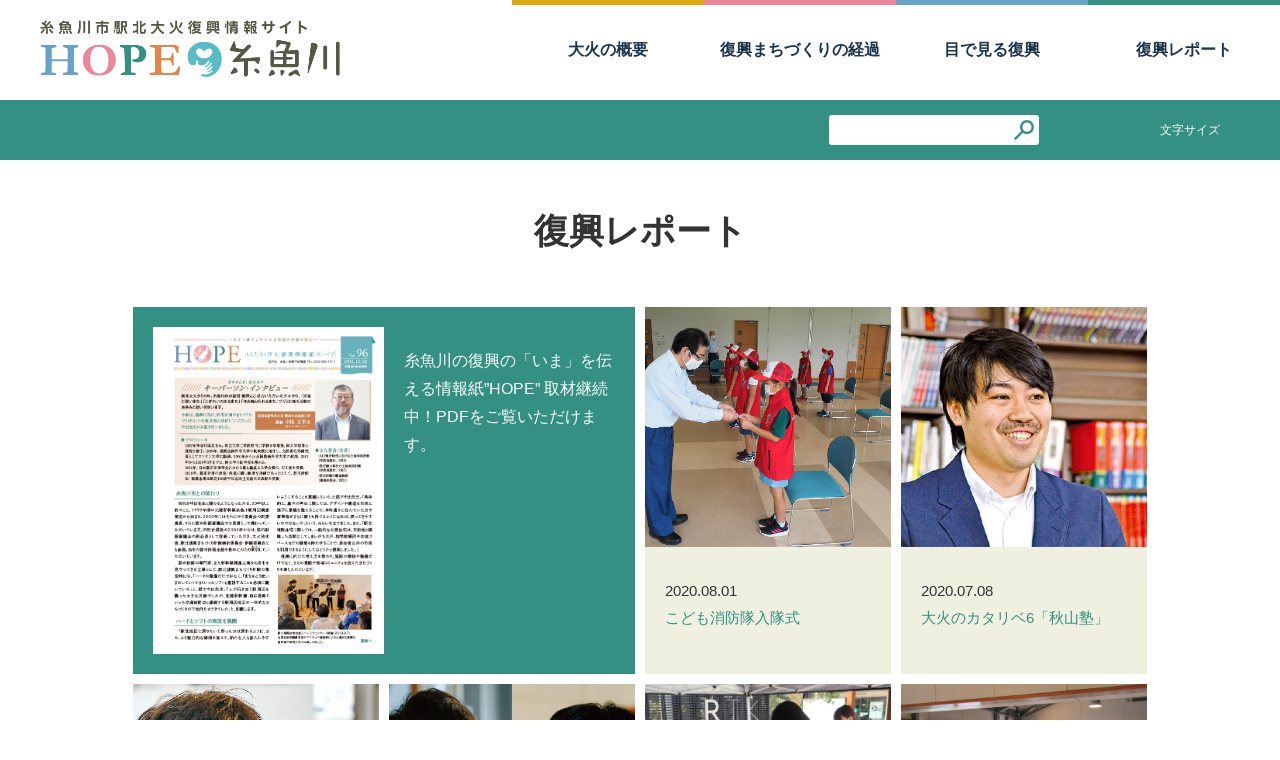

--- FILE ---
content_type: text/html
request_url: https://www.city.itoigawa.lg.jp/hope/report/page/5/
body_size: 18040
content:
<!doctype html>
<html lang="ja">


<!-- Mirrored from hope-itoigawa.jp/report/page/5/ by HTTrack Website Copier/3.x [XR&CO'2014], Thu, 09 Jun 2022 06:38:49 GMT -->
<!-- Added by HTTrack --><meta http-equiv="content-type" content="text/html;charset=UTF-8" /><!-- /Added by HTTrack -->
<head>
	<meta charset="utf-8">
	<meta name="viewport" content="width=device-width, initial-scale=1,user-scalable=yes"/>
	<meta name="description" itemprop="description" content="糸魚川市が運営する糸魚川市駅北大火に関する情報サイト。大火に関する復旧・復興状況を情報発信するとともに、大火の経験や教訓を記録し、大火の記憶を後世へ伝えるために情報を発信しています。" />
	<meta name="keywords" itemprop="keywords" content="糸魚川市駅北大火,糸魚川大火,HOPE糸魚川,復興,復興まちづくり,大火,防火,都市防災" />
	<meta name="sitelock-site-verification" content="1098" />
	<title>復興レポート ｜ 糸魚川市駅北大火復興情報サイト HOPE糸魚川</title>
	<link type="image/x-icon" rel="shortcut icon" href="../../../wp-content/themes/hope-itoigawa/img/favicon.html" />
	<link href="../../../wp-content/themes/hope-itoigawa/css/reset.css" rel="stylesheet" type="text/css" media="all">
	<link href="../../../wp-content/themes/hope-itoigawa/css/common1dbe.css?date=20200602" rel="stylesheet" type="text/css" media="all">
		<link href="../../../wp-content/themes/hope-itoigawa/css/styles.css" rel="stylesheet" type="text/css" media="all">
			<script type="text/javascript" src="../../../wp-content/themes/hope-itoigawa/javascript/jquery-1.11.1.min.js"></script>
	<script type="text/javascript" src="../../../wp-content/themes/hope-itoigawa/javascript/jquery.easing.1.3.js"></script>
	<script type="text/javascript" src="../../../wp-content/themes/hope-itoigawa/javascript/common.js"></script>
	<script type="text/javascript" src="../../../wp-content/themes/hope-itoigawa/javascript/ofi.min.js"></script>
				
	<script type="text/javascript" src="https://maps.googleapis.com/maps/api/js?key=AIzaSyCinb7c6nEfb6xL8gAk1IyEaQ5GM48NSsQ"></script>

	
		
	<script type="text/javascript">
			
	</script>
	
	<meta name='robots' content='max-image-preview:large' />
<link rel='dns-prefetch' href='http://s.w.org/' />
<link rel='stylesheet' id='wp-block-library-css'  href='../../../wp-includes/css/dist/block-library/style.min7404.css?ver=5.9.3' type='text/css' media='all' />
<style id='global-styles-inline-css' type='text/css'>
body{--wp--preset--color--black: #000000;--wp--preset--color--cyan-bluish-gray: #abb8c3;--wp--preset--color--white: #ffffff;--wp--preset--color--pale-pink: #f78da7;--wp--preset--color--vivid-red: #cf2e2e;--wp--preset--color--luminous-vivid-orange: #ff6900;--wp--preset--color--luminous-vivid-amber: #fcb900;--wp--preset--color--light-green-cyan: #7bdcb5;--wp--preset--color--vivid-green-cyan: #00d084;--wp--preset--color--pale-cyan-blue: #8ed1fc;--wp--preset--color--vivid-cyan-blue: #0693e3;--wp--preset--color--vivid-purple: #9b51e0;--wp--preset--gradient--vivid-cyan-blue-to-vivid-purple: linear-gradient(135deg,rgba(6,147,227,1) 0%,rgb(155,81,224) 100%);--wp--preset--gradient--light-green-cyan-to-vivid-green-cyan: linear-gradient(135deg,rgb(122,220,180) 0%,rgb(0,208,130) 100%);--wp--preset--gradient--luminous-vivid-amber-to-luminous-vivid-orange: linear-gradient(135deg,rgba(252,185,0,1) 0%,rgba(255,105,0,1) 100%);--wp--preset--gradient--luminous-vivid-orange-to-vivid-red: linear-gradient(135deg,rgba(255,105,0,1) 0%,rgb(207,46,46) 100%);--wp--preset--gradient--very-light-gray-to-cyan-bluish-gray: linear-gradient(135deg,rgb(238,238,238) 0%,rgb(169,184,195) 100%);--wp--preset--gradient--cool-to-warm-spectrum: linear-gradient(135deg,rgb(74,234,220) 0%,rgb(151,120,209) 20%,rgb(207,42,186) 40%,rgb(238,44,130) 60%,rgb(251,105,98) 80%,rgb(254,248,76) 100%);--wp--preset--gradient--blush-light-purple: linear-gradient(135deg,rgb(255,206,236) 0%,rgb(152,150,240) 100%);--wp--preset--gradient--blush-bordeaux: linear-gradient(135deg,rgb(254,205,165) 0%,rgb(254,45,45) 50%,rgb(107,0,62) 100%);--wp--preset--gradient--luminous-dusk: linear-gradient(135deg,rgb(255,203,112) 0%,rgb(199,81,192) 50%,rgb(65,88,208) 100%);--wp--preset--gradient--pale-ocean: linear-gradient(135deg,rgb(255,245,203) 0%,rgb(182,227,212) 50%,rgb(51,167,181) 100%);--wp--preset--gradient--electric-grass: linear-gradient(135deg,rgb(202,248,128) 0%,rgb(113,206,126) 100%);--wp--preset--gradient--midnight: linear-gradient(135deg,rgb(2,3,129) 0%,rgb(40,116,252) 100%);--wp--preset--duotone--dark-grayscale: url('#wp-duotone-dark-grayscale');--wp--preset--duotone--grayscale: url('#wp-duotone-grayscale');--wp--preset--duotone--purple-yellow: url('#wp-duotone-purple-yellow');--wp--preset--duotone--blue-red: url('#wp-duotone-blue-red');--wp--preset--duotone--midnight: url('#wp-duotone-midnight');--wp--preset--duotone--magenta-yellow: url('#wp-duotone-magenta-yellow');--wp--preset--duotone--purple-green: url('#wp-duotone-purple-green');--wp--preset--duotone--blue-orange: url('#wp-duotone-blue-orange');--wp--preset--font-size--small: 13px;--wp--preset--font-size--medium: 20px;--wp--preset--font-size--large: 36px;--wp--preset--font-size--x-large: 42px;}.has-black-color{color: var(--wp--preset--color--black) !important;}.has-cyan-bluish-gray-color{color: var(--wp--preset--color--cyan-bluish-gray) !important;}.has-white-color{color: var(--wp--preset--color--white) !important;}.has-pale-pink-color{color: var(--wp--preset--color--pale-pink) !important;}.has-vivid-red-color{color: var(--wp--preset--color--vivid-red) !important;}.has-luminous-vivid-orange-color{color: var(--wp--preset--color--luminous-vivid-orange) !important;}.has-luminous-vivid-amber-color{color: var(--wp--preset--color--luminous-vivid-amber) !important;}.has-light-green-cyan-color{color: var(--wp--preset--color--light-green-cyan) !important;}.has-vivid-green-cyan-color{color: var(--wp--preset--color--vivid-green-cyan) !important;}.has-pale-cyan-blue-color{color: var(--wp--preset--color--pale-cyan-blue) !important;}.has-vivid-cyan-blue-color{color: var(--wp--preset--color--vivid-cyan-blue) !important;}.has-vivid-purple-color{color: var(--wp--preset--color--vivid-purple) !important;}.has-black-background-color{background-color: var(--wp--preset--color--black) !important;}.has-cyan-bluish-gray-background-color{background-color: var(--wp--preset--color--cyan-bluish-gray) !important;}.has-white-background-color{background-color: var(--wp--preset--color--white) !important;}.has-pale-pink-background-color{background-color: var(--wp--preset--color--pale-pink) !important;}.has-vivid-red-background-color{background-color: var(--wp--preset--color--vivid-red) !important;}.has-luminous-vivid-orange-background-color{background-color: var(--wp--preset--color--luminous-vivid-orange) !important;}.has-luminous-vivid-amber-background-color{background-color: var(--wp--preset--color--luminous-vivid-amber) !important;}.has-light-green-cyan-background-color{background-color: var(--wp--preset--color--light-green-cyan) !important;}.has-vivid-green-cyan-background-color{background-color: var(--wp--preset--color--vivid-green-cyan) !important;}.has-pale-cyan-blue-background-color{background-color: var(--wp--preset--color--pale-cyan-blue) !important;}.has-vivid-cyan-blue-background-color{background-color: var(--wp--preset--color--vivid-cyan-blue) !important;}.has-vivid-purple-background-color{background-color: var(--wp--preset--color--vivid-purple) !important;}.has-black-border-color{border-color: var(--wp--preset--color--black) !important;}.has-cyan-bluish-gray-border-color{border-color: var(--wp--preset--color--cyan-bluish-gray) !important;}.has-white-border-color{border-color: var(--wp--preset--color--white) !important;}.has-pale-pink-border-color{border-color: var(--wp--preset--color--pale-pink) !important;}.has-vivid-red-border-color{border-color: var(--wp--preset--color--vivid-red) !important;}.has-luminous-vivid-orange-border-color{border-color: var(--wp--preset--color--luminous-vivid-orange) !important;}.has-luminous-vivid-amber-border-color{border-color: var(--wp--preset--color--luminous-vivid-amber) !important;}.has-light-green-cyan-border-color{border-color: var(--wp--preset--color--light-green-cyan) !important;}.has-vivid-green-cyan-border-color{border-color: var(--wp--preset--color--vivid-green-cyan) !important;}.has-pale-cyan-blue-border-color{border-color: var(--wp--preset--color--pale-cyan-blue) !important;}.has-vivid-cyan-blue-border-color{border-color: var(--wp--preset--color--vivid-cyan-blue) !important;}.has-vivid-purple-border-color{border-color: var(--wp--preset--color--vivid-purple) !important;}.has-vivid-cyan-blue-to-vivid-purple-gradient-background{background: var(--wp--preset--gradient--vivid-cyan-blue-to-vivid-purple) !important;}.has-light-green-cyan-to-vivid-green-cyan-gradient-background{background: var(--wp--preset--gradient--light-green-cyan-to-vivid-green-cyan) !important;}.has-luminous-vivid-amber-to-luminous-vivid-orange-gradient-background{background: var(--wp--preset--gradient--luminous-vivid-amber-to-luminous-vivid-orange) !important;}.has-luminous-vivid-orange-to-vivid-red-gradient-background{background: var(--wp--preset--gradient--luminous-vivid-orange-to-vivid-red) !important;}.has-very-light-gray-to-cyan-bluish-gray-gradient-background{background: var(--wp--preset--gradient--very-light-gray-to-cyan-bluish-gray) !important;}.has-cool-to-warm-spectrum-gradient-background{background: var(--wp--preset--gradient--cool-to-warm-spectrum) !important;}.has-blush-light-purple-gradient-background{background: var(--wp--preset--gradient--blush-light-purple) !important;}.has-blush-bordeaux-gradient-background{background: var(--wp--preset--gradient--blush-bordeaux) !important;}.has-luminous-dusk-gradient-background{background: var(--wp--preset--gradient--luminous-dusk) !important;}.has-pale-ocean-gradient-background{background: var(--wp--preset--gradient--pale-ocean) !important;}.has-electric-grass-gradient-background{background: var(--wp--preset--gradient--electric-grass) !important;}.has-midnight-gradient-background{background: var(--wp--preset--gradient--midnight) !important;}.has-small-font-size{font-size: var(--wp--preset--font-size--small) !important;}.has-medium-font-size{font-size: var(--wp--preset--font-size--medium) !important;}.has-large-font-size{font-size: var(--wp--preset--font-size--large) !important;}.has-x-large-font-size{font-size: var(--wp--preset--font-size--x-large) !important;}
</style>
<link rel="https://api.w.org/" href="../../../wp-json/index.html" /><style type="text/css">.recentcomments a{display:inline !important;padding:0 !important;margin:0 !important;}</style>	
<!-- Google Tag Manager -->
<script>(function(w,d,s,l,i){w[l]=w[l]||[];w[l].push({'gtm.start':
new Date().getTime(),event:'gtm.js'});var f=d.getElementsByTagName(s)[0],
j=d.createElement(s),dl=l!='dataLayer'?'&l='+l:'';j.async=true;j.src=
'https://www.googletagmanager.com/gtm.js?id='+i+dl;f.parentNode.insertBefore(j,f);
})(window,document,'script','dataLayer','GTM-N25DSX3');</script>
<!-- End Google Tag Manager -->

</head>

<body>
<!-- Google Tag Manager (noscript) -->
<noscript><iframe src="https://www.googletagmanager.com/ns.html?id=GTM-N25DSX3";
height="0" width="0" style="display:none;visibility:hidden"></iframe></noscript>
<!-- End Google Tag Manager (noscript) -->
	
<!-- header -->
<header>
	<h1><a href="../../../index.html"><img src="../../../wp-content/themes/hope-itoigawa/img/logo.png" width="294" alt="HOPE糸魚川 - 糸魚川市駅北大火復興情報サイト"/></a></h1>
	<nav id="globalNavi">
		<ul>
			<li><a href="../../../taika/index.html">大火の概要</a></li>
			<li><a href="../../../disaster_recovery/index.html">復興まちづくりの経過</a></li>
			<li><a href="../../../album/index.html">目で見る復興</a></li>
			<li><a href="../../index.html">復興レポート</a></li>
		</ul>
	</nav>
</header>
	
<nav id="hdBar">
	<ul id="searchNavi">
		<li><div id="searchHanger"><form method="get" action="https://www.google.co.jp/search"><input name="q" type="text" class="search"><input type="hidden" name="ie" value="UTF-8"><input type="hidden" name="oe" value="UTF-8"><input type="hidden" name="hl" value="ja"><input type="image" src="../../../wp-content/themes/hope-itoigawa/img/search_btn.png" alt="検索" value="検索" class="searchBtn"><input type="hidden" name="domains" value="hope-itoigawa.jp"><input type="hidden" name="sitesearch" value="hope-itoigawa.jp"></form></div></li>
		<li id="fontBtn">文字サイズ</li>
	</ul>
		
<div id="fontSize">
	<dl>
		<dt>文字の大きさ</dt>
		<dd id="large">拡大</dd>
		<dd id="medium">標準</dd>
	</dl>
</div>
</nav>

<div id="gmenu"></div>
<!--/ header /-->
<h2>復興レポート</h2>

<div id="wrapper" class="report">
	
		
			
		<section id="reportWrapper">	
			
						<div class="mgBanner">
				<a href="../../../report/hope/index.html"><img src="../../../wp-content/uploads/hope_vol096.jpg" alt="" /></a>
				<p>糸魚川の復興の「いま」を伝える情報紙”HOPE” 取材継続中！PDFをご覧いただけます。</p>
			</div>
						<dl>
	<dt><a href="../../9923/index.html"><img width="1280" height="853" src="../../../wp-content/uploads/P8010027l.jpg" class="attachment-full size-full wp-post-image" alt="" loading="lazy" /></a></dt>
	<dd>2020.08.01<span class=""></span><br>
	<a href="../../9923/index.html">こども消防隊入隊式</a></dd>
</dl><dl>
	<dt><a href="../../8571/index.html"><img width="525" height="360" src="../../../wp-content/uploads/report61-1.jpg" class="attachment-full size-full wp-post-image" alt="" loading="lazy" /></a></dt>
	<dd>2020.07.08<span class=""></span><br>
	<a href="../../8571/index.html">大火のカタリベ6「秋山塾」</a></dd>
</dl><dl>
	<dt><a href="../../8422/index.html"><img width="609" height="470" src="../../../wp-content/uploads/report59-1.jpg" class="attachment-full size-full wp-post-image" alt="" loading="lazy" /></a></dt>
	<dd>2020.06.10<span class=""></span><br>
	<a href="../../8422/index.html">縁の下のチカラ持ち7「大火復興集落支援員」</a></dd>
</dl><dl>
	<dt><a href="../../8052/index.html"><img width="500" height="361" src="../../../wp-content/uploads/report57-6.jpg" class="attachment-full size-full wp-post-image" alt="" loading="lazy" /></a></dt>
	<dd>2020.05.13<span class=""></span><br>
	<a href="../../8052/index.html">縁の下のチカラ持ち6「BASE968」</a></dd>
</dl><dl>
	<dt><a href="../../8114/index.html"><img width="6000" height="4000" src="../../../wp-content/uploads/IMG_1807.jpg" class="attachment-full size-full wp-post-image" alt="" loading="lazy" /></a></dt>
	<dd>2020.04.11<span class=""></span><br>
	<a href="../../8114/index.html">土曜キタ市</a></dd>
</dl><dl>
	<dt><a href="../../8102/index.html"><img width="2048" height="1368" src="../../../wp-content/uploads/IMG_0017.jpg" class="attachment-full size-full wp-post-image" alt="" loading="lazy" /></a></dt>
	<dd>2020.04.01<span class=""></span><br>
	<a href="../../8102/index.html">駅北広場がオープン</a></dd>
</dl><dl>
	<dt><a href="../../8140/index.html"><img width="1280" height="853" src="../../../wp-content/uploads/P3280799l.jpg" class="attachment-full size-full wp-post-image" alt="" loading="lazy" /></a></dt>
	<dd>2020.03.30<span class=""></span><br>
	<a href="../../8140/index.html">駅北広場「キターレ」竣工式</a></dd>
</dl><dl>
	<dt><a href="../../8120/index.html"><img width="1478" height="1108" src="../../../wp-content/uploads/79d7618ff317d25afb0795eee9637eab.jpg" class="attachment-full size-full wp-post-image" alt="" loading="lazy" /></a></dt>
	<dd>2020.03.27<span class=""></span><br>
	<a href="../../8120/index.html">復興まちづくり情報センターが閉館</a></dd>
</dl><dl>
	<dt><a href="../../8147/index.html"><img width="1280" height="853" src="../../../wp-content/uploads/000a17bbcea88b849c33a6cdc11b73db.jpg" class="attachment-full size-full wp-post-image" alt="" loading="lazy" /></a></dt>
	<dd>2020.03.25<span class=""></span><br>
	<a href="../../8147/index.html">駅北広場「キターレ」内覧会</a></dd>
</dl><dl>
	<dt><a href="../../8126/index.html"><img width="1920" height="1280" src="../../../wp-content/uploads/P3240003.jpg" class="attachment-full size-full wp-post-image" alt="" loading="lazy" /></a></dt>
	<dd>2020.03.24<span class=""></span><br>
	<a href="../../8126/index.html">駅北復興まちづくり計画評価委員会</a></dd>
</dl>		</section>
	
    <div id="pageNavi"><a class="prev page-numbers" href="../4/index.html">&laquo; 前へ</a>
<a class="page-numbers" href="../../index.html">1</a>
<a class="page-numbers" href="../2/index.html">2</a>
<a class="page-numbers" href="../3/index.html">3</a>
<a class="page-numbers" href="../4/index.html">4</a>
<span aria-current="page" class="page-numbers current">5</span>
<a class="page-numbers" href="../6/index.html">6</a>
<a class="page-numbers" href="../7/index.html">7</a>
<a class="page-numbers" href="../8/index.html">8</a>
<a class="page-numbers" href="../9/index.html">9</a>
<a class="page-numbers" href="../10/index.html">10</a>
<span class="page-numbers dots">&hellip;</span>
<a class="page-numbers" href="../17/index.html">17</a>
<a class="next page-numbers" href="../6/index.html">次へ &raquo;</a></div>
</div>


	<div id="pageTop"><img src="../../../wp-content/themes/hope-itoigawa/img/pagetop.png" width="70" alt=""/></div>
	
	<!-- footer -->
	<footer>
<a href="http://www.tohoku-epco.co.jp/itoigawa/" target="_blank"><img src="../../../wp-content/uploads/tohoku_bn.png" alt="東北電力" style="margin:15px auto;"></a>

		<nav id="ftNavi">
			<p class="add"><strong>糸魚川市 産業部 都市政策課 都市計画係</strong><br>
			〒941-8501 新潟県糸魚川市一の宮1-2-5<br>電話 025-552-1511　FAX 025-552-7372</p>
			<p class="copyright">Copyright (C) Itoigawa City. All Rights Reserved.</p>
		</nav>
	</footer>
	<!-- /footer/ -->


</body>

<!-- Mirrored from hope-itoigawa.jp/report/page/5/ by HTTrack Website Copier/3.x [XR&CO'2014], Thu, 09 Jun 2022 06:38:54 GMT -->
</html>

--- FILE ---
content_type: text/css
request_url: https://www.city.itoigawa.lg.jp/hope/wp-content/themes/hope-itoigawa/css/common1dbe.css?date=20200602
body_size: 17020
content:
@charset "utf-8";

html{
	/*font-size: 10px;*/
	font-size: 62.5%;
}

body {
  font-family:'ヒラギノ角ゴ Pro W3','Hiragino Kaku Gothic Pro','メイリオ',Meiryo,'ＭＳ Ｐゴシック','MS PGothic',sans-serif;
	line-height: 1.8;
	letter-spacing: 0;
	color: #333333;
}

.clearFix:after,
header:after,
#wrapper:after,
section:after,
#footerInner:after,
hr{
	visibility: hidden;
	display: block;
	font-size: 0;
	content: " ";
	clear: both;
	height: 0;
	_zoom: 1;
}

*:first-child+html .clearFix:after,
*:first-child+html header:after,
*:first-child+html #wrapper:after,
*:first-child+html section:after,
*:first-child+html #footerInner:after{ zoom: 1; } /* IE7 */

a,a img,input[type="button"],
input[type="submit"],
input[type="reset"],
input[type="image"]{
	-webkit-transition: 0.2s ease-out;
	-moz-transition: 0.2s ease-out;
	-o-transition: 0.2s ease-out;
	-ms-transition: 0.2s ease-out;
}

a:hover img,
input[type="button"]:hover,
input[type="submit"]:hover,
input[type="reset"]:hover,
input[type="image"]:hover{
	filter:alpha(opacity=50);
	-moz-opacity: 0.5;
	opacity: 0.5;
}

.alignleft{
	margin: 0 30px 30px 0;
	float: left;
}

.alignright{
	margin: 0 0 30px 30px;
	float: right;
}

.aligncenter{
  clear: both;
  display: block;
  margin-left: auto;
  margin-right: auto;
}

.alignnone{ vertical-align: top;}

.alignleft,.alignright,.aligncenter,.alignnone{
	max-width: 100%;
	height: auto;
}

img{
	max-width: 100%;
	height: auto;
}

/**************************************************
 header
**************************************************/
header{
	width: 100%;
	min-width: 1000px;
	margin: auto;
}

h1{
	width: 30%;
	height: 80px;
	float: left;
	margin: 20px 0 0 40px;
}

h1 img{
	max-width: 300px;
	width: 100%;
	height: auto;
}

/**************************************************
 globalNavi
**************************************************/
#globalNavi{
	width: 60%;
	height: 100px;
	position: absolute;
	display: block;
	right: 0;
}
#globalNavi ul{
	margin: 0;
	padding: 0;
	font-size: 0;
	text-align: center;
}

#globalNavi ul li{
	display: inline-block;
	vertical-align: top;
	width: calc(100% / 4);/*202208*/
	font-size: 16px;
	font-size: 1.6rem;
	line-height: 1.2;
	-webkit-transition: 0.2s ease-out;
	-moz-transition: 0.2s ease-out;
	-o-transition: 0.2s ease-out;
	-ms-transition: 0.2s ease-out;
	font-family:   font-family: "ヒラギノ角ゴ ProN W3", "Hiragino Kaku Gothic ProN W3", HiraKakuProN-W3,"ヒラギノ角ゴ ProN", "Hiragino Kaku Gothic ProN","ヒラギノ角ゴ Pro", "Hiragino Kaku Gothic Pro", "游ゴシック Medium", "Yu Gothic Medium",YuGothic,"Yu Gothic M","游ゴシック体", "メイリオ", Meiryo, Osaka, "ＭＳ Ｐゴシック", "MS PGothic", "sans-serif";
	font-weight:bold;
	/*202208*/
}

#globalNavi ul li a{
	width: 100%;
	height: 100px;
	color: #1D344C;
	padding: 35px 0 40px;
	display: block;
}

#globalNavi ul li a:hover{ background-color: #F8F8F1;}

#globalNavi ul li:nth-child(1) > a{	border-top: 5px solid #DCAA0F;}
#globalNavi ul li:nth-child(2) > a{	border-top: 5px solid #EE869A;}
#globalNavi ul li:nth-child(3) > a{	border-top: 5px solid #67A3C7;}
#globalNavi ul li:nth-child(4) > a{	border-top: 5px solid #339082;}
#globalNavi ul li:nth-child(5) > a{	border-top: 5px solid #59BBC6;}

#globalNavi ul li:nth-child(1) > a:hover{	color: #DCAA0F;}
#globalNavi ul li:nth-child(2) > a:hover{ color: #EE869A;}
#globalNavi ul li:nth-child(3) > a:hover{ color: #67A3C7;}
#globalNavi ul li:nth-child(4) > a:hover{ color: #339082;}
#globalNavi ul li:nth-child(5) > a:hover{ color: #59BBC6;}


#gmenu{
	width: 50px;
	height: 50px;
	display: none;
	cursor: pointer;
	background: url(../img/gmenu.png) no-repeat center center #339082;
	position: absolute;
	top: 0;
	right: 0;
	z-index: 999;
	overflow: hidden;
}
#gmenu.selected{background: url(../img/gmenu.png) no-repeat center center #36949E;}

/**************************************************
 hdBar
**************************************************/
#hdBar{
	position: relative;
	width: 100%;
	height: 60px;
	background-color: #339082;
	display:-webkit-box;
	display:-moz-box;
	display:-ms-box;
	display:-webkit-flexbox;
	display:-moz-flexbox;
	display:-ms-flexbox;
	display:-webkit-flex;
	display:-moz-flex;
	display:-ms-flex;
	display:flex;
	-webkit-box-lines: multiple;
	-moz-box-lines: multiple;
	-webkit-flex-wrap: wrap;
	-moz-flex-wrap: wrap;
	-ms-flex-wrap: wrap;
	flex-wrap: wrap;
	-webkit-box-pack: justify;/*--- AndroidA￡A’a?“A￡A’AcA￡a??A|A￡a??A¶A§a??A¨ ---*/
	-ms-flex-pack: justify;/*--- IE10 ---*/
	-webkit-justify-content: space-between; /* Safari */
	justify-content:         space-between;
}

#userNavi{
	width: 60%;
	height: 60px;
	margin: 0;
	padding: 0;
	display:-webkit-box;
	display:-moz-box;
	display:-ms-box;
	display:-webkit-flexbox;
	display:-moz-flexbox;
	display:-ms-flexbox;
	display:-webkit-flex;
	display:-moz-flex;
	display:-ms-flex;
	display:flex;
	-webkit-box-lines: multiple;
	-moz-box-lines: multiple;
	-webkit-flex-wrap: wrap;
	-moz-flex-wrap: wrap;
	-ms-flex-wrap: wrap;
	flex-wrap: wrap;
	-webkit-box-pack: justify;/*--- AndroidA￡A’a?“A￡A’AcA￡a??A|A￡a??A¶A§a??A¨ ---*/
	-ms-flex-pack: justify;/*--- IE10 ---*/
	-webkit-justify-content: space-between; /* Safari */
	justify-content:         space-between;
}
#userNavi li{
	width: calc(100% / 3);
	text-align: center;
	color: #FFFFFF;
	font-size: 16px;
	font-size: 1.6rem;
	list-style: none;
	font-family: "新ゴ M",sans-serif;
	background-color: #000000;
}

#userNavi li:nth-child(1) a{ background-color: #59BBC6;}
#userNavi li:nth-child(2) a{ background-color: #6697C8;}
#userNavi li:nth-child(3) a{ background-color: #EE869A;}

#userNavi li a{
	display: block;
	width: 100%;
	height: 100%;
	color: #FFFFFF;
	padding: 15px 0;
}

#userNavi li a:hover{
	filter:alpha(opacity=80);
	-moz-opacity: 0.8;
	opacity: 0.8;	
}

#searchNavi{
	width: 40%;
	margin: 0;
	margin-left: auto;/*202208*/
	padding: 0;
	display:-webkit-box;
	display:-moz-box;
	display:-ms-box;
	display:-webkit-flexbox;
	display:-moz-flexbox;
	display:-ms-flexbox;
	display:-webkit-flex;
	display:-moz-flex;
	display:-ms-flex;
	display:flex;
	-webkit-box-lines: multiple;
	-moz-box-lines: multiple;
	-webkit-flex-wrap: wrap;
	-moz-flex-wrap: wrap;
	-ms-flex-wrap: wrap;
	flex-wrap: wrap;
	-webkit-box-pack: justify;/*--- AndroidA￡A’a?“A￡A’AcA￡a??A|A￡a??A¶A§a??A¨ ---*/
	-ms-flex-pack: justify;/*--- IE10 ---*/
	-webkit-justify-content: space-around; /* Safari */
	justify-content:         space-around;
}

#searchNavi li{
	padding: 20px 10px;
	font-size: 12px;
	font-size: 1.2rem;
	color: #FFFFFF;
	list-style: none;
	font-family: "新ゴ M",sans-serif;
}

#searchNavi li a{	color: #FFFFFF;}

#searchHanger{
	margin: -5px 0 0 0;
	padding: 0;
	background-color: #FFFFFF;
	border-top: none;
	font-size: 12px;
	font-size: 1.2rem;
}

#searchHanger input[type="text"]{
	width: 180px;
	height: 30px;
	background-color: #FFFFFF;
	padding: 0 10px;;
	border-radius: 0.3rem 0 0 0.3rem;
	border: none;
	float: left;
}

#searchHanger input[type="image"]{
	width: 30px;
	height: 30px;
	padding: 5px;
	background-color: #FFFFFF;
	color: #FFFFFF;
	border-radius: 0 0.3rem 0.3rem 0;
	border-right: none;
	float: right;
}

li#fontBtn{
	height: 100%;
	cursor: pointer;
}

li#fontBtn.On{
	background-color: #E0854E;
	color: #FFFFFF;
}

#fontSize{
	position: absolute;
	padding: 15px;
	background-color: #E0854E;
	border-top: none;
	top: 60px;
	right: 0;
	z-index: 1001;
	display: none;
}

#fontSize dl{
	margin: 10px 0 0 0;
}

#fontSize dl dt{
	margin: 0 10px 0 0;
	padding: 5px 0;
	float: left;
	font-size: 15px;
	font-size: 1.5rem;
	color: #FFFFFF;
}

#fontSize dl dd{
	display: inline-block;
	float: right;
	padding: 5px 15px;
	font-size: 15px;
	font-size: 1.5rem;
	background: #FFFFFF;
	color: #339082;
	cursor: pointer;
}

#fontSize dl dd:nth-of-type(2){ border-radius: 0.5rem 0 0 0.5rem;}
#fontSize dl dd:nth-of-type(1){ border-radius: 0 0.5rem 0.5rem 0;}

#fontSize dl dd:hover,
#fontSize dl dd.selected{
	background: #339082;
	color: #FFFFFF;
}

#hmenu{
	width: 50px;
	height: 50px;
	display: none;
	cursor: pointer;
	background: url(../img/hmenu.png) no-repeat center center #00698C;
	position: absolute;
	top: 0;
	right: 0;
	z-index: 999;
	overflow: hidden;
}
#hmenu.selected{background: url(../img/hmenu.png) no-repeat center center #2D7D72;}


/**************************************************
 newsHanger
**************************************************/
#newsHanger dl{
	margin: 0;
	padding: 15px 0 10px 0;
	border-bottom: 1px solid #CCCCCC;
}

#newsHanger dl dt{
	font-size: 12px;
	font-size: 1.2rem;
}

#newsHanger dl dt span{
	width: 150px;
	display: inline-block;
	margin: 0 0 0 15px;
	padding: 2px 0;
	border-radius: 5rem;
	font-size: 11px;
	font-size: 1.1rem;
	color: #FFFFFF;
	text-align: center;
}
#newsHanger dl dt span.news_victims{ background-color: #59BBC6;}
#newsHanger dl dt span.news_citizen{ background-color: #6697C8;}
#newsHanger dl dt span.news_supporter{ background-color: #EE869A;}

#newsHanger dl dd{
	font-size: 14px;
	font-size: 1.4rem;
	margin: -22px 0 0 250px;
	padding: 0;
}

#newsHanger dl a{color: #333333;}
#newsHanger dl a:hover{color: #F47660;}


/**************************************************
 pickup
**************************************************/
#pickup{
	width: 100%;
	background: url(../img/bg_close.png) repeat 0 0;	
}
#pickup .inner{
	width: 80%;
	margin: auto;
	padding: 50px 0;
	display:-webkit-box;
	display:-moz-box;
	display:-ms-box;
	display:-webkit-flexbox;
	display:-moz-flexbox;
	display:-ms-flexbox;
	display:-webkit-flex;
	display:-moz-flex;
	display:-ms-flex;
	display:flex;
	-webkit-box-lines: multiple;
	-moz-box-lines: multiple;
	-webkit-flex-wrap: wrap;
	-moz-flex-wrap: wrap;
	-ms-flex-wrap: wrap;
	flex-wrap: wrap;
	-webkit-box-pack: justify;/*--- AndroidA￡A’a?“A￡A’AcA￡a??A|A￡a??A¶A§a??A¨ ---*/
	-ms-flex-pack: justify;/*--- IE10 ---*/
	-webkit-justify-content: space-between; /* Safari */
	justify-content:         space-between;
}

#pickup h3 {
	margin: 0;
	padding: 30px 0 20px 0;
	background: none;
	font-size: 28px;
	font-size: 2.8rem;
	font-weight: normal;
	text-align: center;
	font-family: "新ゴ M",sans-serif;
}
#pickup h3::before{ display: none;}

#pickup dl{
	width: 32%;
	margin: 0;
	border: 4px solid;
	background-color: #FFFFFF;
	text-align: center;
	box-shadow:10px 10px 0px 0px rgba(0,0,0,0.20);
	-moz-box-shadow:10px 10px 0px 0px rgba(0,0,0,0.20);
	-webkit-box-shadow:10px 10px 0px 0px rgba(0,0,0,0.20);
}
#pickup dl:nth-child(1){ border-color: #59BBC6;}
#pickup dl:nth-child(2){ border-color: #339082;}
#pickup dl:nth-child(3){ border-color: #EE869A;}

#pickup dl:hover{ border-color: #004030;}

#pickup dl a{ color: #606060;}
#pickup a { text-decoration: none;}

#pickup dl dd span{
	padding: 20px 20px 0 20px;
}
#pickup dl dt img{
	width: 100%;
	height: auto;
}

#pickup dl dd{
	padding: 0 20px 20px 20px;
	font-size: 16px;
	font-size: 1.6rem;
}
#pickup dl dd span{
	display: block;
	font-size: 26px;
	font-size: 2.6rem;
}
#pickup dl:nth-child(1) a dd span{ color: #59BBC6;}
#pickup dl:nth-child(2) a dd span{ color: #339082;}
#pickup dl:nth-child(3) a dd span{ color: #EE869A;}

.aboutMenu{
	width: 100%;
	display:-webkit-box;
	display:-moz-box;
	display:-ms-box;
	display:-webkit-flexbox;
	display:-moz-flexbox;
	display:-ms-flexbox;
	display:-webkit-flex;
	display:-moz-flex;
	display:-ms-flex;
	display:flex;
	-webkit-box-lines: multiple;
	-moz-box-lines: multiple;
	-webkit-flex-wrap: wrap;
	-moz-flex-wrap: wrap;
	-ms-flex-wrap: wrap;
	flex-wrap: wrap;
	-webkit-box-pack: justify;/*--- AndroidA￡A’a?“A￡A’AcA￡a??A|A￡a??A¶A§a??A¨ ---*/
	-ms-flex-pack: justify;/*--- IE10 ---*/
	-webkit-justify-content: space-between; /* Safari */
	justify-content:         space-between;
}

.aboutMenu p{
	width: 49%;
	margin: 0.5% 0;
	font-size: 26px;
	font-size: 2.6rem;
	text-align: center;
}
.aboutMenu p a{
	display: block;
	width: 100%;
	padding: 20px 0;
	background-color: #FFFFFF;
	border: 4px solid #E0854E;
	box-shadow: 10px 10px 0px 0px rgba(0,0,0,0.20);
	-moz-box-shadow: 10px 10px 0px 0px rgba(0,0,0,0.20);
	-webkit-box-shadow: 10px 10px 0px 0px rgba(0,0,0,0.20);
	color: #E0854E;
}

.aboutMenu p a:hover{	border-color: #004030;}

/**************************************************
 pageTop
**************************************************/
#pageTop{
	position: fixed;
	bottom: -90px;
	right: 30px;
	-webkit-transition: 0.2s ease-out;
	-moz-transition: 0.2s ease-out;
	-o-transition: 0.2s ease-out;
	-ms-transition: 0.2s ease-out;
}

#pageTop img{
	-webkit-transition: 0.2s ease-out;
	-moz-transition: 0.2s ease-out;
	-o-transition: 0.2s ease-out;
	-ms-transition: 0.2s ease-out;
	cursor: pointer;
}

#pageTop img:hover{
	filter:alpha(opacity=50);
	-moz-opacity: 0.5;
	opacity: 0.5;
}

/**************************************************
 footer
**************************************************/
footer{
	margin: 0;
	padding: 20px 10px;
	text-align: center;
	background-color: #F8F8F1;
}

footer p{
	font-size: 14px;
	font-size: 1.4rem;
	padding: 30px 0 0 0;
}

footer p strong{
	font-size: 17px;
	font-size: 1.7rem;
	color: #339082;
}

footer a{color: #339080;}
footer a:hover{text-decoration: underline;}

footer ul { padding: 0;}

footer ul li{
	display: inline-block;
	margin: 0;
	padding: 0;
	font-size: 15px;
	font-size: 1.5rem;
	border-right: 1px solid #CCCCCC;
}
footer ul li:last-child{ border: none;}

footer ul li a{
	display: block;
	margin: 0;
	padding: 0 10px;
}

.copyright{
	font-size: 13px;
	font-size: 1.3rem;
}


/**************************************************
 Responsive
**************************************************/
.sp_only{display:none;}
@media screen and (max-width: 640px){
	.pc_only{display:none;}
	.sp_only{display:block;}
	.alignleft,.alignright,.aligncenter,.alignnone{
		width: inherit;
		margin: 0 auto 10px auto;
		float: none;
		display: block; 
	}	
	p .aligncenter{	margin: 0 auto;}

	/** header ********************/
	header{
		min-width: 100%;
		height: 50px;
	}

	#headerInner{width: 100%;}

	h1{
		float: none;
		width: auto;
		height: auto;
		margin: 0 0 0 10px;
		padding: 4px 0 0 0;
		line-height: 1;
		background: none;
	}

	h1 img{
		width: auto;
		height: 42px;
	}

	/** globalNavi ********************/
	#globalNavi{
		position: absolute;
		top: 50px;
		display: none;
		width: 100%;
		min-width: 100%;
		height: auto;
		background: rgba(51,144,130,0.90);
		z-index: 1100;
	}
	
	#hdBar{
		position: absolute;
		top: 50px;
		display: none;
		width: 100%;
		min-width: 100%;
		height: auto;
		background: rgba(94,177,220,0.95);
		z-index: 1100;
	}

	#globalNavi ul li,
	#hdBar ul li{
		display: block;
		width: 100%;
		height: auto;
		font-size: 15px;
		font-size: 1.5rem;
		padding: 0;
		background: none;
	}

	#globalNavi ul li a,
	#hdBar ul li a{
		display: block;
		width: 100%;
		height: auto;
		padding: 20px 0;
		color: #FFFFFF;
		border: none;
		text-align: center;
	}
	
	#globalNavi ul li a:hover,
	#hdBar ul li a:hover{
		background-color: #F8F8F1;
	}
	
	#userNavi{
		width: 100%;
		height: auto;
	}
	#searchNavi{ width: 100%;}
	
	#globalNavi ul li:nth-child(1) > a,
	#globalNavi ul li:nth-child(2) > a,
	#globalNavi ul li:nth-child(3) > a,
	#globalNavi ul li:nth-child(4) > a,
	#globalNavi ul li:nth-child(5) > a{	border: none;}

	#globalNavi ul li:nth-child(1) > a:hover{	color: #DCAA0F;}
	#globalNavi ul li:nth-child(2) > a:hover{ color: #EE869A;}
	#globalNavi ul li:nth-child(3) > a:hover{ color: #67A3C7;}
	#globalNavi ul li:nth-child(4) > a:hover{ color: #339082;}
	#globalNavi ul li:nth-child(5) > a:hover{ color: #59BBC6;}

	#globalNavi ul li:hover,
	#globalNavi ul li.cur{background: none;}

	#globalNavi ul li a.cur{color: #FFFFFF;}
	#globalNavi ul li a:hover{color: #5FB2DC;}

	#hdBar ul li a:hover,
	#userNavi li a:hover{ color: #59BBC6;}

	#userNavi li:nth-child(1) a,
	#userNavi li:nth-child(2) a,
	#userNavi li:nth-child(3) a{ background-color: transparent;}

	#searchHanger,
	#hdBar ul li#fontBtn{display: none;}
	#gmenu,#hmenu{display: block;}

	/***** pickup ********************/
	#pickup .inner{
		width: 100%;
		padding: 20px;
	}
	#pickup dl{
		width: 100%;
		margin: 10px;
	}
	#pickup a{
		width: 100%;
		display:-webkit-box;
		display:-moz-box;
		display:-ms-box;
		display:-webkit-flexbox;
		display:-moz-flexbox;
		display:-ms-flexbox;
		display:-webkit-flex;
		display:-moz-flex;
		display:-ms-flex;
		display:flex;
		-webkit-box-lines: multiple;
		-moz-box-lines: multiple;
		-webkit-flex-wrap: wrap;
		-moz-flex-wrap: wrap;
		-ms-flex-wrap: wrap;
		flex-wrap: wrap;
		-webkit-box-pack: justify;/*--- AndroidA￡A’a?“A￡A’AcA￡a??A|A￡a??A¶A§a??A¨ ---*/
		-ms-flex-pack: justify;/*--- IE10 ---*/
		align-items: center;
	}
	#pickup dl dt{ width: 40%;}
	#pickup dl dd{
		width: 60%;
		padding: 10px;
		text-align: left;
	}
	#pickup dl dd span{
		padding: 0;
		font-size: 20px;
		font-size: 2.0rem;
	}	

	.aboutMenu p{
		width: 100%;
		margin: 10px;
		padding: 0;
		font-size: 20px;
		font-size: 2.0rem;
	}
	.aboutMenu p a{ padding: 10px;}
	
	/** newsHanger ********************/
	#newsHanger dl dd{
		margin: 0;
	}

	/** footer ********************/
	footer p{ margin-top: 10px;}
	footer ul li{
		display: block;
		border: none;
	}
	footer ul li a{
		padding: 0;
	}
	footer p{
		float: none;
		font-size: 9px;
		font-size: 0.9rem;
		padding: 25px 0 0 0;
		text-align: center;
	}

}

--- FILE ---
content_type: text/css
request_url: https://www.city.itoigawa.lg.jp/hope/wp-content/themes/hope-itoigawa/css/styles.css
body_size: 43774
content:
@charset "utf-8";

a{ color: #339082;}
a:hover{
	text-decoration: underline;
	color: #4D4D4D;
}

#wrapper{
	width: 80%;
	margin: auto;
	display:-webkit-box;
	display:-moz-box;
	display:-ms-box;
	display:-webkit-flexbox;
	display:-moz-flexbox;
	display:-ms-flexbox;
	display:-webkit-flex;
	display:-moz-flex;
	display:-ms-flex;
	display:flex;
	-webkit-box-lines: multiple;
	-moz-box-lines: multiple;
	-webkit-flex-wrap: wrap;
	-moz-flex-wrap: wrap;
	-ms-flex-wrap: wrap;
	flex-wrap: wrap;
	-webkit-box-pack: justify;/*--- AndroidA￡A’a?“A￡A’AcA￡a??A|A￡a??A¶A§a??A¨ ---*/
	-ms-flex-pack: justify;/*--- IE10 ---*/
	-webkit-justify-content: space-around; /* Safari */
	justify-content:         space-around;
}

article{
	width: 68%;
	margin: 0 auto;
	float: left;
}

h2{
	margin: 50px 0;
	font-size: 35px;
	font-size: 3.5rem;
	line-height: 1.2;
	text-align: center;
	font-family: "新ゴ M",sans-serif;
}

.copyHanger{
	margin: 0 0 20px 0;
	border-top: 1px solid #339082;
}

.copyHanger span{
	display: inline-block;
	padding: 5px 20px;
	font-size: 16px;
	font-size: 1.6rem;
	color: #FFFFFF;
}
.taika .copyHanger{ border-color: #DCAA0F;}
.taika .copyHanger span{ background-color: #DCAA0F;}
.disaster_recovery .copyHanger{ border-color: #EE869A;}
.disaster_recovery .copyHanger span{ background-color: #EE869A;}
.report .copyHanger{ border-color: #59BBC6;}
.report .copyHanger span{ background-color: #59BBC6;}
.album .copyHanger{ border-color: #339082;}
.album .copyHanger span{ background-color: #339082;}
.victims .copyHanger{ border-color: #59BBC6;}
.victims .copyHanger span{ background-color: #59BBC6;}

.introCopy{
	margin: 0 0 30px 0;
	font-size: 30px;
	font-size: 3.0rem;
	line-height: 1.2;
	font-weight: bold;
}

h3{
	position: relative;
	margin: 40px 0 10px 0;
	padding: 20px 15px 20px 30px;
	background-color: #F4F4EA;
	font-size: 24px;
	font-size: 2.4rem;
	line-height: 1.3;
}

h3::before{
	position: absolute;
	top: 0;
	bottom: 0;
	left: 0;
	content: "";
	display: inline-block;
	width: 20px;
	height: 2px;
	margin: auto;
	background: #339082;
	vertical-align: middle;
}

h4{
	margin: 20px 0 0 0;
	padding: 10px 0;
	border-top: 1px solid #D5D5BF;
	border-bottom: 1px solid #D5D5BF;
	font-size: 22px;
	font-size: 2.2rem;
	line-height: 1.3;
}

h5{
	position: relative;
	margin: 20px 0 0 0;
	padding: 0 0 0 20px;
	font-size: 20px;
	font-size: 2.0rem;
	line-height: 1.3;
}
h5:before{
	background: #339082;
	position: absolute;
	content: "";
	width: 10px;
	height: 10px;
	margin: auto;
	left: 0;
	top: 3px;	
}

p,ul{
	padding: 20px 0;
	font-size: 16px;
	font-size: 1.6rem;
}
p + p{ padding: 0 0 20px;}

h3 + p{	padding: 10px 0 20px;}

ol,ul{
	padding: 20px 20px 20px 40px;
	font-size: 16px;
	font-size: 1.6rem;
}
ul{ list-style: disc;}
ol{ list-style: decimal;}

table{
	display: inline-block;
	margin: 20px 0;
	font-size: 16px;
	font-size: 1.6rem;
}

dl{
	margin: 20px 0;
	font-size: 15px;
	font-size: 1.5rem;
}

dl dt{
	font-size: 17px;
	font-size: 1.7rem;
	font-weight: bold;
}
dl dd{	padding: 0 0 20px 15px;}

p a{color: #339082;}
p a:hover{text-decoration: underline;}

table th{
	padding: 5px 10px;
	background-color: #80AA88;
	border-right: 1px solid #FFFFFF;
	border-bottom: 1px solid #FFFFFF;
	color: #FFFFFF;
	text-align: left;
}
table td{
	padding: 5px 10px;
	background-color: #EAEAD5;
	border-right: 1px solid #FFFFFF;
	border-bottom: 1px solid #FFFFFF;
}

.intro{margin-top: 60px;}

.pdfLink{
	margin: 15px 0;
	text-align: center;
}
.pdfLink a{
	display: inline-block;
	padding: 10px 50px 10px 20px;
	font-size: 16px;
	font-size: 1.6rem;
	background-color: #4687CE;
	background-image: url(../img/icon_pdf.html);
	background-position: center right 20px;
	background-repeat: no-repeat;
	background-size: 1.0em;
	color: #FFFFFF;
	border-radius: 10.0rem;
}
.pdfLink a:hover{
	background-color: #5FB2DC;
}

.indexList{
	width: 100%;
	padding: 10px 0 20px 0;
	display:-webkit-box;
	display:-moz-box;
	display:-ms-box;
	display:-webkit-flexbox;
	display:-moz-flexbox;
	display:-ms-flexbox;
	display:-webkit-flex;
	display:-moz-flex;
	display:-ms-flex;
	display:flex;
	-webkit-box-lines: multiple;
	-moz-box-lines: multiple;
	-webkit-flex-wrap: wrap;
	-moz-flex-wrap: wrap;
	-ms-flex-wrap: wrap;
	flex-wrap: wrap;
	-webkit-box-pack: justify;/*--- AndroidA￡A’a?“A￡A’AcA￡a??A|A￡a??A¶A§a??A¨ ---*/
	-ms-flex-pack: justify;/*--- IE10 ---*/
	-webkit-justify-content: space-between; /* Safari */
	justify-content: space-between;
}
.indexList::after{
  content:"";
  display: block;
  width: 33%;
}

.indexList li{
	width: 33%;
	margin: 5px 0;
	background-color: #FFFFFF;
	border: 3px solid #DFDFD0;
	text-align: center;
	font-size: 16px;
	font-size: 1.6rem;
	list-style: none;
}
.indexList li.one{ width: 100%;}
.indexList li.two{ width: 49.5%;}

.indexList li a{
	display: block;
	width: 100%;
	height: 100%;
	padding: 20px 0;
	color: #333333;
	text-decoration: none;
}
.indexList li a:hover{
	background-color: #F0F0E1;
	color: #339082;
}

.indexList li img{
	width: 100%;
	/*height: 180px;*/
	object-fit: cover;
	font-family: 'object-fit: cover;';
	margin: -20px 0 20px 0;
}
.indexList li.two img{ /*height: 230px;*/}

.indexList.message{ margin: 20px 0;}
.indexList.message li{
	border: 3px solid #EE869A;
	font-size: 22px;
	font-size: 2.2rem;
}
.indexList.message li a{
	padding: 30px 0;
	color: #EE869A;
}

.wp-caption-text{
	padding: 5px 0 20px;
	font-size: 13px;
	font-size: 1.3rem;
}

#pageNavi{
	width: 100%;
	margin: 50px auto 0px;
	padding: 20px 0;
	border-top: 1px solid #DDDDDD;
	text-align: center;
	font-size: 15px;
	font-size: 1.5rem;
}

#pageNavi ul li{
	display: inline-block;
	list-style: none;
}

#pageNavi a{
	padding: 5px 15px;
	border-radius: 100.0rem;
	color: #339082;
	background-color: #FFFFFF;
	border: 1px solid #339082;
	text-decoration: none;
}

#pageNavi a:hover{
	color: #FFFFFF;
	background-color: #339082;
	text-decoration: none;
}

#pageNavi span{
	padding: 3px 10px;
	border-radius: 100.0rem;
}

.toList{
	margin: 30px 0;
	font-size: 15px;
	font-size: 1.5rem;
}

.toList a{
	display: inline-block;
	padding: 10px 15px;
	background-color: #F8F8F1;
	border: 1px solid #DFDFD0;
	border-radius: 100.0rem;
	color: #333333;
}
.toList a:hover{
	color: #FFFFFF;
	background-color: #339082;
	border: 1px solid #339082;
	text-decoration: none;	
}

/*** BTN ****************/
.linkBtn3{
	text-align: right;
	font-size: 15px;
	font-size: 1.5rem;
}

.linkBtn3 a{
	display: inline-block;
	padding: 10px 15px;
	background-color: #F8F8F1;
	border: 1px solid #DFDFD0;
	border-radius: 5rem;
}
.linkBtn3 a::after{
	content: " ≫";
}
.linkBtn3 a:hover{
	background-color: #CCE3E0;
	border-color: #339082;
	color: #339082;
	text-decoration: none;
}

/*** gallery ****************/
.gallery{
	width: 100%;
	padding: 10px 0 30px 0;
	display:-webkit-box;
	display:-moz-box;
	display:-ms-box;
	display:-webkit-flexbox;
	display:-moz-flexbox;
	display:-ms-flexbox;
	display:-webkit-flex;
	display:-moz-flex;
	display:-ms-flex;
	display:flex;
	-webkit-box-lines: multiple;
	-moz-box-lines: multiple;
	-webkit-flex-wrap: wrap;
	-moz-flex-wrap: wrap;
	-ms-flex-wrap: wrap;
	flex-wrap: wrap;
	-webkit-box-pack: justify;/*--- AndroidA￡A’a?“A￡A’AcA￡a??A|A￡a??A¶A§a??A¨ ---*/
	-ms-flex-pack: justify;/*--- IE10 ---*/
	-webkit-justify-content: space-between; /* Safari */
	justify-content: space-between;	
}

.gallery .gallery-item{
	width: 49%;
}
.gallery img{
	width: 100%;
	height: auto;
}

.imgBtn{
	padding: 20px;
	font-size: 15px;
	font-size: 1.5rem;
	background-color: #CCE3E0;
	border-radius: 0.5rem;
}
.imgBtn a{
	display: block;
	text-align: center;
	font-weight: bold;
}

.imgBtn img{
	width: 100%;
	max-width: 500px;
	height: auto;
	margin: 0 auto 20px;
	box-shadow: 10px 10px 0px 0px rgba(0,0,0,0.20);
	-moz-box-shadow: 10px 10px 0px 0px rgba(0,0,0,0.20);
	-webkit-box-shadow: 10px 10px 0px 0px rgba(0,0,0,0.20);
}

/**************************************************
 sideBar
**************************************************/
#sideBar{
	width: 25%;
}

#sideBar h3{
	margin: 0;
	padding: 10px;
	color: #FFFFFF;
	font-size: 15px;
	font-size: 1.5rem;
	border: none;
	background-color: #339082;
}

#sideBar h3::before{ display: none;}

#sideBar nav ul{
	margin: 0 0 40px 0;
	padding: 0;
}

#sideBar nav ul li{
	font-size: 16px;
	font-size: 1.6rem;
	border-top: 1px solid #FFFFFF;
	list-style: none;
}
#sideBar nav ul li:first-child{ border: none;}

#sideBar nav ul li a{
	position: relative;
	display: block;
	padding: 10px 10px 10px 30px;
	background-color: #F8F8F1;
	color: #333333;
}

#sideBar nav ul.sub-menu{margin: 0 0 0 0;}

.mgBanner{
	padding: 30px 30px 0 30px;
	background-color: #339082;
	color: #FFFFFF;
}
.mgBanner p:first-child{
	margin: 0;
	padding: 0;
	text-align: center;
}
.mgBanner img{
	max-width: 100%;
	height: auto;
	margin: auto;
	text-align: center;
}

.bnBtn{
	position: relative;
	margin: 0 0 50px 0;
	font-size: 16px;
	font-size: 1.6rem;
}

.bnBtn a{
	display: block;
	padding: 20px 20px 20px 30px;
	background-color: #F0F0E1;
}

.pastArticles{
	position: relative;
	margin-top: -39px;
	margin-bottom: 40px;
	padding: 10px 10px 10px 30px;
	background-color: #F8F8F1;
	font-size: 16px;
	font-size: 1.6rem;
}

.pastArticles select{
	display: block;
	width: 100%;
	padding: 10px;
}

#sideBar nav ul li a::before,
.bnBtn a::before,
.pastArticles::before{
	position: absolute;
	top: 0;
	bottom: 0;
	left: 0;
	content: "";
	display: inline-block;
	width: 20px;
	height: 2px;
	margin: auto;
	background: #339082;
	vertical-align: middle;
}

#sideBar nav ul li a:hover,
.bnBtn a:hover{
	background-color: #E3F0EF;
	color: #339082;
}

/*** 孫 *******/
#sideBar nav ul li > ul li{
	font-size: 13px;
	font-size: 1.3rem;
	border-top: none;
}
#sideBar nav ul li > ul li a{
	padding: 6px 6px 6px 30px;
	background-color: #F0F0E3;
}
#sideBar nav ul li > ul li a::before{ display: none;}

/**************************************************
 index
**************************************************/
.index h3{
	display: block;
	margin: 20px 0 10px;
	padding: 20px 0;
	background: none;
	font-size: 28px;
	font-size: 2.8rem;
	text-align: center;
}
.index h3::before{
	content: '';
	position: absolute;
	display: inline-block;
	width: 60px;
	height: 5px;
	left: 50%;
	bottom: -2em;
	-moz-transform: translateX(-50%);
	-webkit-transform: translateX(-50%);
	-ms-transform: translateX(-50%);
	transform: translateX(-50%);
	background-color: #339082;
	border-radius: 2px;
}

/**************************************************
 news
**************************************************/
#wrapper.news{ margin-bottom: 30px;}
#newsWrapper h3{ margin: 0 0 20px 0;}
#newsWrapper dl{
	margin: 0 0 20px 0;
	padding: 5px 0;
	border-bottom: 1px solid #339082;
}
#newsWrapper dl:last-of-type{ border-bottom: none;}

#newsWrapper dl dt{ margin: 0 20px 0 0;}

#newsWrapper dl dd{
	font-size: 15px;
	font-size: 1.5rem;
}
#newsWrapper dl dd a{	color: #339082;}

#upDate{
	font-size: 15px;
	font-size: 1.5rem;
	text-align: right;
}

p.noneNews{
	display: flex;
	width: 100%;
	height: 60vh;
	display: flex;
	align-items: center;
	justify-content: center;
}


/**************************************************
 taika
**************************************************/
#wrapper.taika{ margin-bottom: 30px;}

.taika #sideBar h3{ background-color: #DCAA0F;}
.taika #sideBar nav ul li a:hover{ color: #DCAA0F;}
.taika #sideBar nav ul li a::before{ background-color: #DCAA0F;}

.movieHanger{
	display:-webkit-box;
	display:-moz-box;
	display:-ms-box;
	display:-webkit-flexbox;
	display:-moz-flexbox;
	display:-ms-flexbox;
	display:-webkit-flex;
	display:-moz-flex;
	display:-ms-flex;
	display:flex;
	-webkit-box-lines: multiple;
	-moz-box-lines: multiple;
	-webkit-flex-wrap: wrap;
	-moz-flex-wrap: wrap;
	-ms-flex-wrap: wrap;
	flex-wrap: wrap;
	-webkit-box-pack: justify;/*--- AndroidA￡A’a?“A￡A’AcA￡a??A|A￡a??A¶A§a??A¨ ---*/
	-ms-flex-pack: justify;/*--- IE10 ---*/
	-webkit-justify-content: space-between; /* Safari */
	justify-content: space-between;	
}

.movieHanger .wp-caption{
	width: 49% !important;
}


/**************************************************
 disaster_recovery
**************************************************/
#wrapper.disaster_recovery{
	margin-bottom: 30px;
}
.disaster_recovery #sideBar h3{ background-color: #EE869A;}
.disaster_recovery #sideBar nav ul li a:hover{ color: #EE869A;}
.disaster_recovery #sideBar nav ul li a::before{ background-color: #EE869A;}

#wrapper.disaster_recovery iframe{
	width: 100%;
	height: 400px;
}

.messageHanger{
	padding: 20px;
	background-image: url(../img/disaster_recovery/bg_message.jpg);
	background-position: center;
	background-repeat: no-repeat;
	background-size: cover;
}

.messageHanger h3{
	margin: 0;
	background: none;
	color: #FFFFFF;
	text-align: center;
}
.messageHanger h3::before{ display: none;}

.messageHanger p{
	margin: 20px 0;
	padding: 30px;
	font-size: 17px;
	font-size: 1.7rem;
	background-color: #F7F7DB;
	border-radius: 1rem;
}
.messageHanger p:last-child{ margin-bottom: 0;}

dl.meetingHanger{
	border: 1px solid #339082;
}
dl.meetingHanger.pink{
	border: 1px solid #EE869A;
}
dl.meetingHanger dt{
	position: relative;
	padding: 20px 20px 20px 30px;
	border-left: 4px solid #339082;
	font-size: 26px;
	font-size: 2.6rem;
	cursor: pointer;
}
dl.meetingHanger.pink dt{
	border-left: 4px solid #EE869A;
}
dl.meetingHanger dt:hover{ background-color: #E3F0EF;}
dl.meetingHanger.pink dt:hover{ background-color: #F8F8F1;}

dl.meetingHanger dt::before{
  position: absolute;
  top: 0;
  bottom: 0;
  right: 20px;
  margin: auto;
  content: "";
  vertical-align: middle;
  box-sizing: border-box;
  width: 26px;
  height: 26px;
	background-color: #339082;
  -webkit-border-radius: 25%;
  border-radius: 10rem;
}
dl.meetingHanger.pink dt::before{
	background-color: #EE869A;
}
dl.meetingHanger dt::after{
  position: absolute;
  top: 0;
  bottom: 3px;
  right: 27px;
  margin: auto;
  content: "";
  vertical-align: middle;
  box-sizing: border-box;
  width: 12px;
  height: 12px;
  border: 0px;
  border-right: solid 2px #FFFFFF;
  border-bottom: solid 2px #FFFFFF;
  -ms-transform: rotate(45deg);
  -webkit-transform: rotate(45deg);
  transform: rotate(45deg);
}

dl.meetingHanger dt.open {
	color: #FFFFFF;
	background-color: #339082;
}
dl.meetingHanger.pink dt.open { background-color: #EE869A;}

dl.meetingHanger dt.open::before{ background-color: #FFFFFF;}
dl.meetingHanger dt.open::after {
  top: 3px;
  bottom: 0;
  border-right: none;
  border-bottom: none;
  border-left: solid 2px #339082;
  border-top: solid 2px #339082;
}
dl.meetingHanger.pink dt.open::after {
  border-left: solid 2px #EE869A;
  border-top: solid 2px #EE869A;
}
dl.meetingHanger dd{
	padding: 0 20px 20px 20px;
}

dl.meetingHanger dd table{
	display: table !important;
	width: 100% !important;
}
dl.meetingHanger.pink dd table th{
	background-color: #e6b8c1;
}
dl.meetingHanger.pink dd table td{
	background-color: #faeff1;
}


/**************************************************
 bouka
**************************************************/
#wrapper.bouka{
	margin-bottom: 30px;
}

.pointHanger{
	margin: 20px 0;
	padding: 20px;
	background-color: antiquewhite;
}
.pointHanger h4{
	border: none;
	margin: 0 0 10px 0;
	padding: 5px 0;
	background-color: rgb(51, 144, 130);
	color: #FFFFFF;
	text-align: center;
}
.pointHanger dl{ margin: 0;}
.pointHanger dl dd{
	padding: 0 0 0 30px;
}

/**************************************************
 report
**************************************************/
.report #sideBar h3{ background-color: #59BBC6;}
.report #sideBar nav ul li a:hover{ color: #59BBC6;}
.report #sideBar nav ul li a::before{ background-color: #59BBC6;}

.report h3{
	width: 100%;
	margin: 0 0 20px 0;
	padding: 20px 0;
	text-align: center;
}
.report h3::before{ display: none;}

#reportWrapper{
	width: 100%;
	margin: 0 0 20px 0;
	display:-webkit-box;
	display:-moz-box;
	display:-ms-box;
	display:-webkit-flexbox;
	display:-moz-flexbox;
	display:-ms-flexbox;
	display:-webkit-flex;
	display:-moz-flex;
	display:-ms-flex;
	display:flex;
	-webkit-box-lines: multiple;
	-moz-box-lines: multiple;
	-webkit-flex-wrap: wrap;
	-moz-flex-wrap: wrap;
	-ms-flex-wrap: wrap;
	flex-wrap: wrap;
	-webkit-box-pack: justify;/*--- AndroidA￡A’a?“A￡A’AcA￡a??A|A￡a??A¶A§a??A¨ ---*/
	-ms-flex-pack: justify;/*--- IE10 ---*/
	-webkit-justify-content: flex-start; /* Safari */
	justify-content: flex-start;
}

#reportWrapper dl {
	width: 24%;
	margin: 0.5%;
	background-color: #F0F0E1;
}

#reportWrapper dl dt{ margin: 0;}
#reportWrapper dl dt a img{
	width: 100%;
	height: 240px;
	object-fit: cover;
	font-family: 'object-fit: cover;';
}

#reportWrapper dl dd{
	padding: 20px;
	font-size: 15px;
	font-size: 1.5rem;
}

#reportWrapper .mgBanner{
	width: 49%;
	margin: 0.5%;
	padding: 20px;
}

#reportWrapper .mgBanner img{
	width: 50%;
	height: auto;
	float: left;
	margin: 0 20px 0 0;
}


/**************************************************
 復興まちづくり
**************************************************/
#wrapper.plan.index{
	display: block;
	margin: 0 auto 30px;
}
#wrapper.plan{ margin-bottom: 30px;}

.plan.index .introCopy{
	color: #339082;
	font-size: 34px;
	font-size: 3.4rem;
	font-weight: normal;
	text-align: center;
}

.aim{
	margin-right: calc((50% - 50vw) + 8px);
	margin-left: calc((50% - 50vw) + 8px);
}

.aim dl{
	width: 100%;
	display:-webkit-box;
	display:-moz-box;
	display:-ms-box;
	display:-webkit-flexbox;
	display:-moz-flexbox;
	display:-ms-flexbox;
	display:-webkit-flex;
	display:-moz-flex;
	display:-ms-flex;
	display:flex;
	-webkit-box-lines: multiple;
	-moz-box-lines: multiple;
	-webkit-flex-wrap: wrap;
	-moz-flex-wrap: wrap;
	-ms-flex-wrap: wrap;
	flex-wrap: wrap;
	-webkit-box-pack: justify;/*--- AndroidA￡A’a?“A￡A’AcA￡a??A|A￡a??A¶A§a??A¨ ---*/
	-ms-flex-pack: justify;/*--- IE10 ---*/
	-webkit-justify-content: flex-start; /* Safari */
	justify-content: flex-start;
	background-color: #EDEDED;
}

.aim dl dt{	width: 40%;}

.aim dl dt img{
	width: 100%;
	max-height: 300px;
	object-fit: cover;
	font-family: 'object-fit: cover;';
}

.aim dl dd{
	width: 50%;
	padding: 30px;
	margin: auto;
	font-size: 18px;
	font-size: 1.8rem;
}
.aim dl dd strong{
	font-size: 26px;
	font-size: 2.6rem;
	color: #339082;
}

.policy{
	width: 100%;
	display:-webkit-box;
	display:-moz-box;
	display:-ms-box;
	display:-webkit-flexbox;
	display:-moz-flexbox;
	display:-ms-flexbox;
	display:-webkit-flex;
	display:-moz-flex;
	display:-ms-flex;
	display:flex;
	-webkit-box-lines: multiple;
	-moz-box-lines: multiple;
	-webkit-flex-wrap: wrap;
	-moz-flex-wrap: wrap;
	-ms-flex-wrap: wrap;
	flex-wrap: wrap;
	-webkit-box-pack: justify;/*--- AndroidA￡A’a?“A￡A’AcA￡a??A|A￡a??A¶A§a??A¨ ---*/
	-ms-flex-pack: justify;/*--- IE10 ---*/
	-webkit-justify-content: space-between; /* Safari */
	justify-content: space-between;	
}
.policy dl{
	width: 32%;
	padding: 20px;
	border-radius: 0.5rem;
	background-color: #CCE3E0;
	text-align: center;
	box-shadow: 10px 10px 0px 0px rgba(0,0,0,0.20);
	-moz-box-shadow: 10px 10px 0px 0px rgba(0,0,0,0.20);
	-webkit-box-shadow: 10px 10px 0px 0px rgba(0,0,0,0.20);
}
.policy dl dt{
	font-size: 25px;
	font-size: 2.5rem;
	font-weight: bold;
}
.policy dl dt span{
	display: block;
	font-size: 15px;
	font-size: 1.5rem;
	font-weight: normal;
}
.policy dl dd{
	margin: 20px 0 0 0;
	font-size: 15px;
	font-size: 1.5rem;
}
.policy dl dd a{
	display: block;
	padding: 10px;
	background-color: #FFFFFF;
	border-radius: 0.5rem;
}
.policy dd.t_left{
	text-align: left;
}

.co2Btn{
	width: 100%;
	display:-webkit-box;
	display:-moz-box;
	display:-ms-box;
	display:-webkit-flexbox;
	display:-moz-flexbox;
	display:-ms-flexbox;
	display:-webkit-flex;
	display:-moz-flex;
	display:-ms-flex;
	display:flex;
	-webkit-box-lines: multiple;
	-moz-box-lines: multiple;
	-webkit-flex-wrap: wrap;
	-moz-flex-wrap: wrap;
	-ms-flex-wrap: wrap;
	flex-wrap: wrap;
	-webkit-box-pack: justify;/*--- AndroidA￡A’a?“A￡A’AcA￡a??A|A￡a??A¶A§a??A¨ ---*/
	-ms-flex-pack: justify;/*--- IE10 ---*/
	-webkit-justify-content: space-between; /* Safari */
	justify-content:         space-between;
}

.co2Btn p{
	width: 49%;
	margin: 0.5% 0;
	font-size: 26px;
	font-size: 2.6rem;
	text-align: center;
}
.co2Btn p + p { padding: 20px 0;}
.co2Btn p a{
	display: block;
	width: 100%;
	padding: 20px 0;
	background-color: #FFFFFF;
	border: 4px solid #E0854E;
	box-shadow: 10px 10px 0px 0px rgba(0,0,0,0.20);
	-moz-box-shadow: 10px 10px 0px 0px rgba(0,0,0,0.20);
	-webkit-box-shadow: 10px 10px 0px 0px rgba(0,0,0,0.20);
	color: #E0854E;
}

.aboutMenu p {	padding: 10px 0;}

.aboutMenu p a:hover{	border-color: #004030;}

.pro6Menu{
	border: 1px solid #339082;
	background-color: #F8F8F1;
}

.pro6Menu dt {
	position: relative;
	width: 100%;
	display: inline-block;
	margin: 0 0 10px 0;
	font-size: 24px;
	font-size: 2.4rem;
	line-height: 1;
}

.pro6Menu dt a {
	display: block;
	padding: 20px;
	color: #FFFFFF;
	background-color: #80AA88;
}

.pro6Menu dt a:hover{ background-color: #339082;}

.pro6Menu dt span{
	position: absolute;
	right: 0;
	top: 0;
	height: 100%;
	padding: 20px;
	background-color: #339082;
	vertical-align: middle;
	line-height: 1;
	color: #FFFFFF;
}

/**************************************************
 HOPE
**************************************************/
#wrapper.hope{
	display: block;
	margin: 0 auto 50px;
}

.newHope{
	width: 49%;
	margin: 0.5%;
	font-size: 15px;
	font-size: 1.5rem;
	background-color: #59BBC6;
}
.newHope a{
	padding: 20px;
	display:-webkit-box;
	display:-moz-box;
	display:-ms-box;
	display:-webkit-flexbox;
	display:-moz-flexbox;
	display:-ms-flexbox;
	display:-webkit-flex;
	display:-moz-flex;
	display:-ms-flex;
	display:flex;
	-webkit-box-lines: multiple;
	-moz-box-lines: multiple;
	-webkit-flex-wrap: wrap;
	-moz-flex-wrap: wrap;
	-ms-flex-wrap: wrap;
	flex-wrap: wrap;
	-webkit-box-pack: justify;/*--- AndroidA￡A’a?“A￡A’AcA￡a??A|A￡a??A¶A§a??A¨ ---*/
	-ms-flex-pack: justify;/*--- IE10 ---*/
	/* Positional alignment */
	-webkit-justify-content: flex-start; /* Safari */
	justify-content: flex-start;
	align-items: center;    /* 4 */
}
.newHope p{
	display: inline-block;
	padding: 0;
}
.newHope p{ width: 50%;}
.newHope p:first-child img{
	width: 100%;
	max-width: 100%;
	height: auto;
}
.newHope a{ color: #FFFFFF;}
.newHope a:hover{
	background-color: #339082;
	color: #FFFFFF;
	text-decoration: none;
}
.newHope p:last-child{
	padding: 0 20px;
	font-size: 30px;
	font-size: 3.0rem;
}
.newHope p:last-child span{
	display: block;
	font-size: 20px;
}

.archiveHope{
	width: 100%;
	margin: auto;
	font-size: 15px;
	font-size: 1.5rem;
	display:-webkit-box;
	display:-moz-box;
	display:-ms-box;
	display:-webkit-flexbox;
	display:-moz-flexbox;
	display:-ms-flexbox;
	display:-webkit-flex;
	display:-moz-flex;
	display:-ms-flex;
	display:flex;
	-webkit-box-lines: multiple;
	-moz-box-lines: multiple;
	-webkit-flex-wrap: wrap;
	-moz-flex-wrap: wrap;
	-ms-flex-wrap: wrap;
	flex-wrap: wrap;
	-webkit-box-pack: justify;/*--- AndroidA￡A’a?“A￡A’AcA￡a??A|A￡a??A¶A§a??A¨ ---*/
	-ms-flex-pack: justify;/*--- IE10 ---*/
	/* Positional alignment */
	-webkit-justify-content: flex-start; /* Safari */
	justify-content: flex-start;
}

.archiveHope dl{
	width: 24%;
	margin: 0.5%;
	padding: 20px;
	background-color: #DFDFD0;
	text-align: center;
}

.archiveHope dl dd{ padding: 0;}


/*************************************************/
.hirobakouji{
	width: 100%;
	margin: auto;
	font-size: 15px;
	font-size: 1.5rem;
	display:-webkit-box;
	display:-moz-box;
	display:-ms-box;
	display:-webkit-flexbox;
	display:-moz-flexbox;
	display:-ms-flexbox;
	display:-webkit-flex;
	display:-moz-flex;
	display:-ms-flex;
	display:flex;
	-webkit-box-lines: multiple;
	-moz-box-lines: multiple;
	-webkit-flex-wrap: wrap;
	-moz-flex-wrap: wrap;
	-ms-flex-wrap: wrap;
	flex-wrap: wrap;
	-webkit-box-pack: justify;/*---  ---*/
	-ms-flex-pack: justify;/*--- IE10 ---*/
	/* Positional alignment */
	-webkit-justify-content: flex-start; /* Safari */
	justify-content: flex-start;
	list-style:none;
	padding:0;
	margin-top:20px;
}

.hirobakouji li{
	width: 24%;
	margin: 0.5%;
	padding: 20px;
	background-color: #DFDFD0;
	text-align: center;
}
.hirobaphoto img{max-width:320px;max-height:200px;overflow:hidden;width:100%; height:auto;}
.hirobatxt{ text-align:justify;}
.hirobadate{ font-weight:bold;font-size:1.2em;}
@media screen and (max-width: 1280px) {
.hirobakouji li{
	width: 32%;
	margin: 0.5%;}
}


/**************************************************
 復興写真アーカイブ
**************************************************/
#wrapper.album{
	width: 90%;
}
#wrapper.album article{	width: 64%;}

#albumHanger{
	max-width: 600px;
	margin: auto;
	background-color: #333333;
}

#albumWrapper{
	width: 100%;
	margin: auto;
	display:-webkit-box;
	display:-moz-box;
	display:-ms-box;
	display:-webkit-flexbox;
	display:-moz-flexbox;
	display:-ms-flexbox;
	display:-webkit-flex;
	display:-moz-flex;
	display:-ms-flex;
	display:flex;
	-webkit-box-lines: multiple;
	-moz-box-lines: multiple;
	-webkit-flex-wrap: wrap;
	-moz-flex-wrap: wrap;
	-ms-flex-wrap: wrap;
	flex-wrap: wrap;
	-webkit-box-pack: justify;/*--- AndroidA￡A’a?“A￡A’AcA￡a??A|A￡a??A¶A§a??A¨ ---*/
	-ms-flex-pack: justify;/*--- IE10 ---*/
	/* Positional alignment */
	-webkit-justify-content: flex-start; /* Safari */
	justify-content: flex-start;
}

#albumWrapper dl{
	width: 24%;
	margin: 0.5%;
}

#albumWrapper dl dt img{
	width: 400px;
	height: 200px;
	object-fit: cover; /* この一行を追加するだけ！ */
	font-family: 'object-fit: cover;';
}

#albumWrapper dl dd{
	font-size: 14px;
	font-size: 1.4rem;
	color: #333333;
}

#albumNavi,#albumNavi2{
	width: 100%;
	margin: 0 auto 20px auto;
}

#albumNavi ul,#albumNavi2 ul{
	display:-webkit-box;
	display:-moz-box;
	display:-ms-box;
	display:-webkit-flexbox;
	display:-moz-flexbox;
	display:-ms-flexbox;
	display:-webkit-flex;
	display:-moz-flex;
	display:-ms-flex;
	display:flex;
	-webkit-box-lines: multiple;
	-moz-box-lines: multiple;
	-webkit-flex-wrap: wrap;
	-moz-flex-wrap: wrap;
	-ms-flex-wrap: wrap;
	flex-wrap: wrap;
	-webkit-box-pack: justify;/*--- AndroidA￡A’a?“A￡A’AcA￡a??A|A￡a??A¶A§a??A¨ ---*/
	-ms-flex-pack: justify;/*--- IE10 ---*/
	-webkit-justify-content: space-between; /* Safari */
	justify-content: space-between;
	padding: 0;
}

#albumNavi ul li{
	width: 19%;
	font-size: 15px;
	font-size: 1.5rem;
	list-style: none;
}
#albumNavi2 ul li{
	width: 24%;
	font-size: 15px;
	font-size: 1.5rem;
	list-style: none;
}

#albumNavi ul li a,#albumNavi2 ul li a{
	display: block;
	padding: 20px;
	background-color: #F0F0E1;
	text-align: center;
}

#albumNavi ul li a:hover,#albumNavi2 ul li a:hover{
	color: #FFFFFF;
	background-color: #339082;
}

#albumImage{
	position: relative;
	width: 100%;
	overflow: hidden;
	background-color: #000000;
}

#albumImage img{ position: absolute;}

.albumCaption{
	bottom: 10px;
	left: 10px;
	color: #FFFFFF;
}

.nextPhoto{
	position: absolute;
	width: 50%;
	height: 200px;
	right: 0;
	z-index: 50;
	cursor: pointer;
}

.nextPhoto::after{
	position: absolute;
	content: "";
	right: 10px;
	top: 0;
	bottom: 0;
	width: 24px;
	height: 24px;
	margin: auto;
  border-top: 4px solid #ffffff;
  border-right: 4px solid #ffffff;
  transform: rotate(45deg);
}

.prevPhoto{
	position: absolute;
	width: 50%;
	height: 200px;
	left: 0;
	cursor: pointer;
}

.prevPhoto::after{
	position: absolute;
	content: "";
	left: 10px;
	top: 0;
	bottom: 0;
	width: 24px;
	height: 24px;
	margin: auto;
  border-top: 4px solid #ffffff;
  border-right: 4px solid #ffffff;
  transform: rotate(225deg);
}

#albumCaption{
	position: relative;
	width: 100%;
	margin: 0 auto;
	padding: 5px;
	background: #333333;
	color: #FFFFFF;
}

#albumCaption p{
	margin: 0;
	padding: 0;
}

#albumCaption p.photoCaption{
	text-align: center;
	font-size: 14px;
	font-size: 1.4rem;
}

#albumCaption p.photoData{
	margin: 0 auto;
	position: absolute;
	right: 10px;
	top: 5px;
	bottom: 0;
	display: inline-block;
	font-size: 12px;
	font-size: 1.2rem;
	color: #EDEDED;
}

#albumSide{ width: 34%;}

#detailMap{
	width: 100%;
	height: 300px;
	border: #ccc solid 1px;
}


/**************************************************
 mapHanger
**************************************************/
#mapHanger{
	margin: 30px 0 0 0;
	width: 100%;
}
#map{
	width: 100%;
	height: 600px;
}
#map iframe{	
	margin: 0 !important;
	padding: 0 !important;
}


/**************************************************
 復興状況スライド
**************************************************/
#wrapper.slide{
	display: block;
	width: 100%;
}

#slideWrapper{
	width: 100%;
	min-height: 500px;
	margin: 0;
	padding: 30px 0 35px 0;
	background-color: #000000;
}

#slideWrapper h2{
	margin: 0;
	padding: 20px;
	color: #FFFFFF;
	background: none;
}

.nowCircle{
	margin: auto;
	width: 220px;
	height: 220px;
	padding: 50px 0;
	background-color: #E0854E;
  border-radius: 50%;
	color: #EEEEEE;
	text-align: center;
}
.nowCircle p{
	padding: 3px 0;
	font-size: 18px;
	font-size: 1.8rem;
	line-height: 1;
}
.nowCircle p span{
	font-size: 30px;
	font-weight: bold;
}

.oldCircle{
	margin: auto;
	width: 180px;
	height: 180px;
	padding: 40px 0;
	background-color: #E0854E;
  border-radius: 50%;
	color: #EEEEEE;
	text-align: center;
}
.nowCircle p{
	padding: 3px 0;
	font-size: 18px;
	font-size: 1.8rem;
	line-height: 1;
}
.cdCont{
	vertical-align: top;
	width: 67%;
	display: inline-block;
}
p.cdData{
	margin: 0;
	padding: 0;
	font-size: 14px;
	font-size: 1.4rem;
}
.cdCont h3{
	margin: 0 0 10px 0;
	padding: 0;
	font-size: 18px;
	font-size: 1.8rem;
	color: #339081;
	background: none;
}
.cdCont h3::before{ display: none;}

.cdCont p{
	margin: 0;
	padding: 5px 0;
	font-size: 15px;
	font-size: 1.5rem;
}

.cdImg{
	vertical-align: top;
	width: 30%;
	margin: 0 2% 0 0;
	display: inline-block;
}
.cdImg img {
	width: 150px;
	height: 150px;
	object-fit: cover;
	font-family: 'object-fit: cover;';
}

#ayumiWrapper{
	margin: 0;
	padding: 30px 0;
	background-color: #F0F0E1;
}

#ayumiWrapper h2{
	margin: 0;
	padding: 20px;
	background: none;
}

.slideHanger{
	width: 720px;
	margin: 0 auto;
}

.slideHanger video{width: 100%;}

#seekBar{
	position: absolute;
	width: 720px;
	height: 3px;
	background-color: #FFFFFF;
	margin: 10px 0 0 0;
	padding: 0;
	z-index: 5;
}

#seekBarInner{
	width: 0;
	height: 3px;
	background-color: #FF4D4D;
}

#seekTime{
	position: absolute;
	width: 720px;
	height: 3px;
	margin: 10px 0 0 0;
	padding: 0;
	z-index: 15;
}

#repeat{
	position: absolute;
	background: url(../img/repeat.png) no-repeat center center,rgba(0,0,0,0.80);
	background-size: 70px 80px;
	z-index: 20;
	display: none;
}

.taikaBtn{
	display: block;
	width: 180px;
	margin: 20px auto;
	font-size: 15px;
	font-size: 1.5rem;	
}

.taikaBtn a{
	display: block;
	margin: auto;
	padding: 20px;
	background-color: #FFFFFF;
	text-align: center;
}

/**************************************************
 利用者別
**************************************************/
#wrapper.user{
	display: block;
}
#wrapper.user .inner{
	display:-webkit-box;
	display:-moz-box;
	display:-ms-box;
	display:-webkit-flexbox;
	display:-moz-flexbox;
	display:-ms-flexbox;
	display:-webkit-flex;
	display:-moz-flex;
	display:-ms-flex;
	display:flex;
	-webkit-box-lines: multiple;
	-moz-box-lines: multiple;
	-webkit-flex-wrap: wrap;
	-moz-flex-wrap: wrap;
	-ms-flex-wrap: wrap;
	flex-wrap: wrap;
	-webkit-box-pack: justify;/*--- AndroidA￡A’a?“A￡A’AcA￡a??A|A￡a??A¶A§a??A¨ ---*/
	-ms-flex-pack: justify;/*--- IE10 ---*/
	-webkit-justify-content: space-between; /* Safari */
	justify-content:         space-between;	
}

.user h3 {
	margin: 0;
	padding: 30px 0 20px 0;
	background: none;
	font-size: 28px;
	font-size: 2.8rem;
	font-weight: normal;
	text-align: center;
	font-family: "新ゴ M",sans-serif;
}
.user h3::before{ display: none;}

#wrapper.user .inner #newsHanger{ width: 68%;}
#wrapper.user .inner #newsHanger h4{
	margin-top: 0;
	border: 0;
	color: #339082;
	font-weight: normal;
	font-family: "新ゴ M",sans-serif;
}

#pickup { margin: 30px 0}
#pickup .inner{ padding: 0 0 30px 0;}

/** 被災された ********************/
.victims #sideBar h3{ background-color: #59BBC6;}
.victims #sideBar nav ul li a:hover{ color: #59BBC6;}
.victims #sideBar nav ul li a::before{ background-color: #59BBC6;}

#shienWrapper{
	font-size: 15px;
	font-size: 1.5rem;
	display:-webkit-box;
	display:-moz-box;
	display:-ms-box;
	display:-webkit-flexbox;
	display:-moz-flexbox;
	display:-ms-flexbox;
	display:-webkit-flex;
	display:-moz-flex;
	display:-ms-flex;
	display:flex;
	-webkit-box-lines: multiple;
	-moz-box-lines: multiple;
	-webkit-flex-wrap: wrap;
	-moz-flex-wrap: wrap;
	-ms-flex-wrap: wrap;
	flex-wrap: wrap;
	-webkit-box-pack: justify;/*--- AndroidA￡A’a?“A￡A’AcA￡a??A|A￡a??A¶A§a??A¨ ---*/
	-ms-flex-pack: justify;/*--- IE10 ---*/
	-webkit-justify-content: space-between; /* Safari */
	justify-content: space-between;
}

#shienWrapper dl{
	width: 49%;
	margin: 0.5%;
	padding: 30px;
	border: 1px solid #DFDFD0;
}

#shienWrapper dl dt{
	font-size: 20px;
	font-size: 2.0rem;
	vertical-align: middle;
}
#shienWrapper dl dt::before{
	display: inline-block;
	content: "";
	width: 60px;
	height: 60px;
	margin: 0 10px 0 0;
	vertical-align: middle;
	background-position: center center;
	background-repeat: no-repeat;
	background-size: contain;
}

#shienWrapper dl dt.seikatsu::before{ background-image: url(../img/shien/icon_seikatsu.png);}
#shienWrapper dl dt.child::before{ background-image: url(../img/shien/icon_child.png);}
#shienWrapper dl dt.building::before{ background-image: url(../img/shien/icon_building.png);}
#shienWrapper dl dt.business::before{ background-image: url(../img/shien/icon_business.png);}
#shienWrapper dl dd{ padding: 0;}

#shienWrapper dl dd{
	font-size: 16px;
	font-size: 1.6rem;
}
#shienWrapper dl dd a{
	display: block;
	margin: 5px 0;
	padding: 10px;
	background-color: #F8F8F1;
	color: #59BBC6;
}

/**************************************************
 Responsive
**************************************************/
@media only screen and (max-width: 1170px) {
	.nowCircle,.oldCircle{
		width: 90%;
		height: auto;
		margin: auto;
		padding: 10px;
		border-radius: 0;
	}
}

@media screen and (max-width: 640px){
	
	.introCopy{
		margin: 0;
		font-size: 23px;
		font-size: 2.3rem;
	}
	
	h2{
		margin: 0;
		padding: 20px 0;
		font-size: 23px;
		font-size: 2.3rem;
		background: url(../img/bg_close.png) repeat 0 0;
	}
	
	h3{
		font-size: 20px;
		font-size: 2.0rem;
	}
	
	#wrapper{
		width: 100%;
		padding: 0 10px;
	}
	
	article{
		float: none;
		width: 100%;
		padding: 10px;
	}
	
	#pageNavi{
		padding: 20px 0;
		font-size: 14px;
		font-size: 1.4rem;
	}
	
	#pageNavi ul{ padding: 0;}
	#pageNavi a{ padding: 5px 10px;}

	/** index ********************/
	.index h3{
		font-size: 20px;
		font-size: 2.0rem;
	}
	
	.indexList li,
	.indexList li.one,
	.indexList li.two{
		width: 49%;
		margin: 0.5%;
	}
	.indexList li img,
	.indexList li.one img,
	.indexList li.two img{ /*height: 100px;*/}

	/** sideBar ********************/
	#sideBar{ width: 100%;}
	
	.mgBanner{
		margin: 20px 0 0 0;
		padding: 10px 0 0 0;
		text-align: center;
	}
	
	.mgBanner img{
		width: 50%;
	}

	/**  ********************/
	#wrapper.album{
		width: 100%;
		padding: 10px;
	}
	
	#wrapper.album article { width: 100%;}
	
	/*#albumNavi { width: 90%;}*/
	#albumNavi ul,#albumNavi2 ul{		
		-webkit-justify-content: space-around; /* Safari */
		justify-content: space-around;
	}
	#albumNavi ul li,#albumNavi2 ul li{	width: 48%; margin: 1% 0;}
	#albumNavi ul li a,#albumNavi2 ul li a{ padding: 10px;}
	
	#albumWrapper dl{
		width: 48%;
		margin: 1%;
	}
	#albumWrapper dl dt img{ height: 140px;}
	
	#albumSide{
		width: 100%;
		margin: 20px 10px;
	}
	
	/** report ********************/
	#reportWrapper dl { width: 49%;}
	
	#reportWrapper dl dt a img{ height: 150px;}

	.taikaBtn{
		width: 80%;
		margin: 0 auto;	
	}

	/** plan ********************/
	#wrapper.plan.index{ padding: 10px;}
	.plan.index .introCopy{
    font-size: 24px;
    font-size: 2.4rem;		
	}
	.aim dl dt{
		width: 100%;
		font-size: 16px;
		font-size: 1.6rem;
	}
	
	.aim dl dd{
		width: 100%;
		padding: 10px 10px 20px 10px;
		font-size: 15px;
		font-size: 1.5rem;
	}
	.policy dl{ width: 100%;}
	.co2Btn p{ width: 100%;}
	
	.pro6Menu dt{
		font-size: 16px;
		font-size: 1.6rem;		
	}
	
	.pro6Menu dt a{ padding: 10px;}
	
	.pro6Menu dt span{
		position: inherit;
		display: block;
		width: 100%;
		margin-top: 10px;
		padding: 5px;
		text-align: center;
	}
	
	/** hope ********************/
	.archiveHope dl{width: 49%;}
	.newHope{
		width: 100%;
	}
	.newHope p,
	.newHope p:first-child{
		width: 100%;
		text-align: center;
	}
	/** hirobakouji ********************/
	.hirobakouji li{width: 100%;}

	/** 復興状況スライド ********************/
	#wrapper.slide{ padding: 0;}
	#slideWrapper{min-height: 100%;}

	.slideHanger{width: 100%;}

	#seekBar{width: 100%;}

	#seekTime{width: 100%;}

	#repeat{
		background: url(../img/repeat.png) no-repeat center center,rgba(0,0,0,0.80);
		background-size: 40px 45px;
	}
	
	#reportWrapper .mgBanner img{
		display: block;
		float: none;
		margin: auto;
		text-align: center;
	}
	
	#cd-timeline{
		width: 100%;
		padding: 10px;
	}
	
	.cdImg{ width: 100%;}
	
	.cdImg img { height: 100px;}
	
	.cdCont{ width: 100%;}

	/** user ********************/
	#wrapper.user .inner #newsHanger{
		width: 100%;
		padding: 20px 0;
	}
	
	#wrapper.user .inner #newsHanger h4{
		text-align: center;
		font-size: 18px;
		font-size: 1.8rem;
	}
	
	#shienWrapper dl{
		width: 100%;
		margin: 10px 0;
		padding: 10px;
	}

	#shienWrapper dl dt{
		font-size: 16px;
		font-size: 1.6rem;
	}
	
	.indexList.message li{ width: 100%;}

}

/**************************************************
 糸魚川市駅北広場
**************************************************/
.e_perth{
	background-image: url(../img/ekikita/kitare2.jpg);
	background-repeat: no-repeat;
	background-size: 100%;
	width: 100%;
	height: 543px;
}
.e_map{
	display: block;
	margin: 30px auto 60px;
	width: 714px;
	height: 1200px;
}
.e_name{
	font-size: 26px;
	color: #339082;
	font-weight: bold;
	border-bottom: 1px dotted #339082;
	padding-bottom: 5px;
	margin-bottom: 10px;
}
.e_name span{
	font-size: 18px;
}
.modal_box2{
	position: fixed;
	z-index: 7777;
	display: none;
	width: 100%;
	max-width: 840px;
	margin: 0;
	padding: 20px;
	background: #fff;
	box-sizing: border-box;
}
.e_guide{
	width: 100%;
	margin: 0 auto;
	display: table;
}
.e_guide th{
	text-align: center;
	width: 50%;
	font-weight: bold;
}
.e_guide td{
	width: 25%;
}
.e_item{
	font-weight: bold;
}
.e_hosoku{
	padding-left: 20px
}
.e_dl{
	float: left;
	margin-right: 20px;
}
.e_btn img{
	padding-top: 15px;
	margin-bottom: -10px;
	margin-right: 5px;
}
area{cursor:pointer;display:block;}
@media only screen and (max-width: 640px){
.e_perth{
	height: 200px;
}
.e_map{
	width: 100%;
	height: auto;
}
.modal_box2{
	width: 90%;
	margin: 0 5%;
	padding: 10px 30px;
}
}

@media only screen and (max-width: 425px){
.e_dl{
	float: none;
}
.e_btn{
	margin-top: -10px;
}	
}

/**************************************************
 市民公園
**************************************************/
.p_main{
	width: 100%;
}
.p_guide{
	margin-top: 5px;
	margin-bottom: -10px;
}
.p_click{
	border-top: 1px solid #000000;
	border-bottom: 1px solid #000000;
	display: table;
	margin: 40px auto 20px;
	padding: 10px 0px;
}
.p_map{
	display: block;
	margin: 0 auto 60px;
	width: 860px;
	height: 1200px;
}
.p_pointer{
	cursor:　pointer;
}
.p_free,.p_attention{
	width: 1024px;
	margin: 0px auto 90px;
	display: block;
}
.p_free th,.p_attention th{
	width: 15%;
	text-align: center;
	color: #000000;
	line-height: 1.5;
	padding: 0px 25px;
	font-weight: bold;
}
.p_free th{
	background-color: #FCE5E6;
	border-top: 1px solid #f3acbb;
}
.p_icon{
	display: block;
	margin: -185px auto 20px;
}
.p_icon2{
	display: block;
	margin: -55px auto 20px;
}
.p_free td,.p_attention td{
	background-color: #FFFFFF;
	padding: 0px;
}
.p_free ul,.p_attention ul{
	list-style: none;
	padding-left: 0px;
	padding: 30px 0px 0px 30px;
	margin-top: 30px;
}
.p_free ul{
	border-top: 1px solid #f3acbb;
}
.p_free ul li{
	position: relative;
    padding-left: 1em;
	padding-right: 1em;
}
.p_free .mark,.p_attention .mark{
	font-weight: bold;
	position: absolute;
    left: 0;
}
.p_free .mark{
	color: #f3acbb;
}
.p_free .please{
	font-weight: bold;
	border: 1px solid #F3ACBB;
	display: inline-block;
	padding: 0px 10px;
	margin: 30px 0px 10px;
}
.p_free .p_link{
	padding-left: 0px;
}
.p_free .p_dl{
	padding-left: 0px;
	float: left;
	margin-top: 15px;
}
.p_free .p_btn img{
	padding-top: 10px;
	margin-bottom: -10px;
	margin-right: 5px;
}
.p_attention th{
	background-color: #e3f0d9;
	border-top: 1px solid #b0d9b3;
}
.p_attention ul{
	border-top: 1px solid #b0d9b3;
}
.p_attention ul li{
	position: relative;
    padding-left: 1em;
	padding-right: 1em;
	float: left;
	margin-right: 20px;
}
.p_attention .mark{
	color: #b0d9b3;
}

.p_attention .p_item{
	width: 100%;
	margin-right: 0px;
	padding-left: 0px;
	padding-right: 0px;
}
.p_contact{
	width: 1024px;
	background-color: #F8F8E7;
	text-align: center;
	margin: 0px auto 90px;
}
.p_contact span{
	color: #ae532d;
	font-weight: bold;
}
.p_contact .p_size{
	font-size: 26px;
}
.sp{display: none;}
.modal_box{
	position: fixed;
	z-index: 7777;
	display: none;
	width: 100%;
	max-width: 840px;
	margin: 0;
	padding: 20px 20px 15px 20px;
	background: #fff;
	box-sizing: border-box;
}
.modal_close{
	position: absolute;
	top: 10px;
	right: 10px;
	display: block;
	padding: 5px;
}
.modal_close img{
	display: block;
}
.modal_inner{
	display: flex;
	align-items: center;
	justify-content: space-between;
}
.modal_inner .photo{
	width: 50%;
	box-sizing: border-box;
	float: left;
}
.modal_inner .text{
	float: left;
	width: 47%;
	margin-left: 3%;
	text-align: justify;
}
.modal_inner .access{
	color: #ae532d;
	font-weight: bold;
	font-size: 24px;
	line-height: 1.2;
	margin-bottom: -5px;
}
.modal_inner .p_status{
	width: 100%;
	margin-top: 0px;
	display: table;
}
.modal_inner .p_status th{
	background-color: #efefef;
	color: #000000;
	width: 23%;
	border-width: 1px 0px;
	border-color: #9fa0a0;
	border-style: solid;
}
.modal_inner .p_status td{
	background-color: #FFFFFF;
	padding: 3%;
	width: 47%;
	border-width: 1px 0px;
	border-color: #9fa0a0;
	border-style: solid;
}
.modal_bg { position: fixed; top: 0; left: 0;  z-index: 6666; display: none; width: 100%; height: 120%; background-color: rgba(0,0,0,0.7);}

@media only screen and (max-width: 1170px){
.p_free,.p_attention,.p_contact{
	width: 100%;
}	
}
@media only screen and (max-width: 768px){
.p_free th,.p_attention th{
	width: 25%;
}
.p_icon{
	margin-top: -220px;
}
.p_icon2{
	margin-top: -105px;
}
.sp{display: block;}
}

@media only screen and (max-width: 640px){
.p_map{
	width: 100%;
	height: auto;
}
.modal_box{
	width: 90%;
	margin: 0 5%;
	padding-right: 15px;
}
.modal_inner{
	display: block;
}
.modal_inner .photo{
	width: 100%;
	float: none;
	margin-top: 50px;
}
.modal_inner .photo img{
	width: 100%;
}
.modal_inner .text{
	float: none;
	width: 100%;
	margin-left: 0%;
}
.modal_inner .p_status{
	width: 100%;
	display: table;
}
.modal_inner .p_status th,.modal_inner .p_status td{
	width: 100%;
	display: block;
	padding: 2% 3%;
}
.modal_inner .p_status td{
	border-color: none;
	border-style: none;
}
.p_free .p_dl{
	float: none;
	margin-top: 0px;
}
.p_free .p_btn{
	padding-left: 0px;	
}
}

@media only screen and (max-width: 425px){
.p_map{
	margin: 0 auto 90px;
}
.p_free th,.p_attention th{
	width: 100%;
	display: block;
	padding-bottom: 20px;
}
.p_free td,.p_attention td{
	width: 100%;
	display: block;
}
.p_free ul,.p_attention ul{
	border-top: none;
	padding: 0;
}	
.p_icon,.p_icon2{
	width: 20%;
	margin-top: -35px;
}
.p_free .p_link img{
	width: 30%;
	margin-bottom: -15px;
}	
.p_btn{
	display: block;
	text-align: center;
}	
.p_contact{
	margin-bottom: 0px;
	padding: 10px;
}
.p_contact .p_size{
	font-size: 20px;
}
}

--- FILE ---
content_type: application/javascript
request_url: https://www.city.itoigawa.lg.jp/hope/wp-content/themes/hope-itoigawa/javascript/common.js
body_size: 3225
content:
var WW = $(window).width();
var WH = $(window).innerHeight();
var agent = window.navigator.userAgent.toLowerCase();
var duration = 250;
var font;
var Size;

var contW;
var flowLength = 0;
var flowNum = 0;
var flowdura = 300;
/*var flowTimer;*/

$(window).resize(function(){
	var WW = $(window).width();
	if(WW > 640){
		//document.getElementsByName('viewport')[0].setAttribute('content', 'width = 1250');
		$('head meta[name=viewport]').replaceWith('<meta name="viewport" content="width=1250" />');
	}
});
$(document).ready(function(){
	var WW = $(window).width();
	if(WW > 640){
		$('head meta[name=viewport]').replaceWith('<meta name="viewport" content="width=1250" />');
	}
	/*
	if(WW<640){
		$('head meta[name=viewport]').replaceWith('<meta name="viewport" content="width=device-width, initial-scale=1,user-scalable=yes" />');
	}else{
		$('head meta[name=viewport]').replaceWith('<meta name="viewport" content="width=1250" />');
	}
	*/
	btnActions();
	fontSize();
	
	$('#gmenu').click(function(){
		$('#globalNavi').slideToggle('fast');
		if($(this).hasClass('selected')){
		   	$(this).removeClass('selected');
		}else{
		   	$(this).addClass('selected');
		}
		if($('#hdBar').css('display')=='block'){
			$('#hdBar').slideToggle('fast');
		}
	});
	
	$('#hmenu').click(function(){
		$('#hdBar').slideToggle('fast');
		if($(this).hasClass('selected')){
		   	$(this).removeClass('selected');
		}else{
		   	$(this).addClass('selected');
		}
		if($('#globalNavi').css('display')=='block'){
			$('#globalNavi').slideToggle('fast');
		}
	});
	
	/* pageTop */
	$('#pageTop img').click(function(){
	    $('html,body').animate({scrollTop:0},1000,'easeInOutQuart');
		return false
	});
	
});

$(window).on('load',function(){
	photoHeight();
});

$(window).resize(function(){
	WW = $(window).width();
	WH = $(window).height();
	/*photoHeight();*/
	if(agent.indexOf('iphone') != -1 || agent.indexOf('ipod') != -1 || (agent.indexOf('android') != -1 && agent.indexOf('mobile') != -1) || (agent.indexOf('windows') != -1 && agent.indexOf('phone') != -1) || (agent.indexOf('firefox') != -1 && agent.indexOf('mobile') != -1) || agent.indexOf('blackberry') != -1){
    }else{
		/*naviReset();*/
	}
});


$(window).scroll(function(){
	WW = $(window).width();
	if(WW>640){
		var ST = $(this).scrollTop();
		if(ST>100){
			/*$('#pageTop').stop(true, false).animate({bottom:110},250,'easeOutQuad');*/
			$('#pageTop').css('bottom',80);
		}else{
			$('#pageTop').css('bottom',-90);
		}
	}else{
		$('#pageTop').css({'bottom':0,'right':0});
	}
});

/*fontSize*/
function setting(){
	var newRight = (WW-952)/2;
	$('#fontSize').css('right',newRight-9);
}

function btnActions(){
	$('#fontBtn').click(function(){
		if($(this).hasClass('On')){
		   $(this).removeClass('On');
		}else{
		   $(this).addClass('On');
		}
		$('#fontSize').stop(true,false).slideToggle('fast');
	});
}

function fontSize(){
	$('#fontSize dd').click(function(){
		Size = $(this).attr('id');
		if(Size == 'medium'){
			$('html').css('font-size','62.5%');
			$('#large').removeClass('selected');
			$('#medium').addClass('selected');
		}else if(Size == 'large'){
			$('html').css('font-size','80%');
			$('#medium').removeClass('selected');
			$('#large').addClass('selected');
		}
		localStorage.setItem('key',Size);
	});
}

function photoHeight(){
	var imgH = $('#albumImage img').height();
	$('#albumImage,.nextPhoto,.prevPhoto').css('height',imgH);
}

$(function(){

	$(".meetingHanger dt").click(function(){
			$(this).next("dd").slideToggle();
			$(this).next("dd").siblings("dd").slideUp();
			$(this).toggleClass("open");    
			$(this).siblings("dt").removeClass("open");
	});
 
});

$(function () {
	objectFitImages();
});


--- FILE ---
content_type: text/plain
request_url: https://www.google-analytics.com/j/collect?v=1&_v=j102&a=754093264&t=pageview&_s=1&dl=https%3A%2F%2Fwww.city.itoigawa.lg.jp%2Fhope%2Freport%2Fpage%2F5%2F&ul=en-us%40posix&dt=%E5%BE%A9%E8%88%88%E3%83%AC%E3%83%9D%E3%83%BC%E3%83%88%20%EF%BD%9C%20%E7%B3%B8%E9%AD%9A%E5%B7%9D%E5%B8%82%E9%A7%85%E5%8C%97%E5%A4%A7%E7%81%AB%E5%BE%A9%E8%88%88%E6%83%85%E5%A0%B1%E3%82%B5%E3%82%A4%E3%83%88%20HOPE%E7%B3%B8%E9%AD%9A%E5%B7%9D&sr=1280x720&vp=1280x720&_u=YGBAgAABAAAAAC~&jid=2129402589&gjid=1499135377&cid=1329771034.1769571282&tid=UA-109695824-2&_gid=201244841.1769571282&_slc=1&gtm=45He61q1n81N25DSX3v77910939za200zd77910939&gcd=13l3l3l3l1l1&dma=0&tag_exp=103116026~103200004~104527907~104528500~104684208~104684211~115495939~115616985~115938465~115938468~116185181~116185182~116682876~116992598~117041588&z=966463907
body_size: -452
content:
2,cG-NL7TM4797L